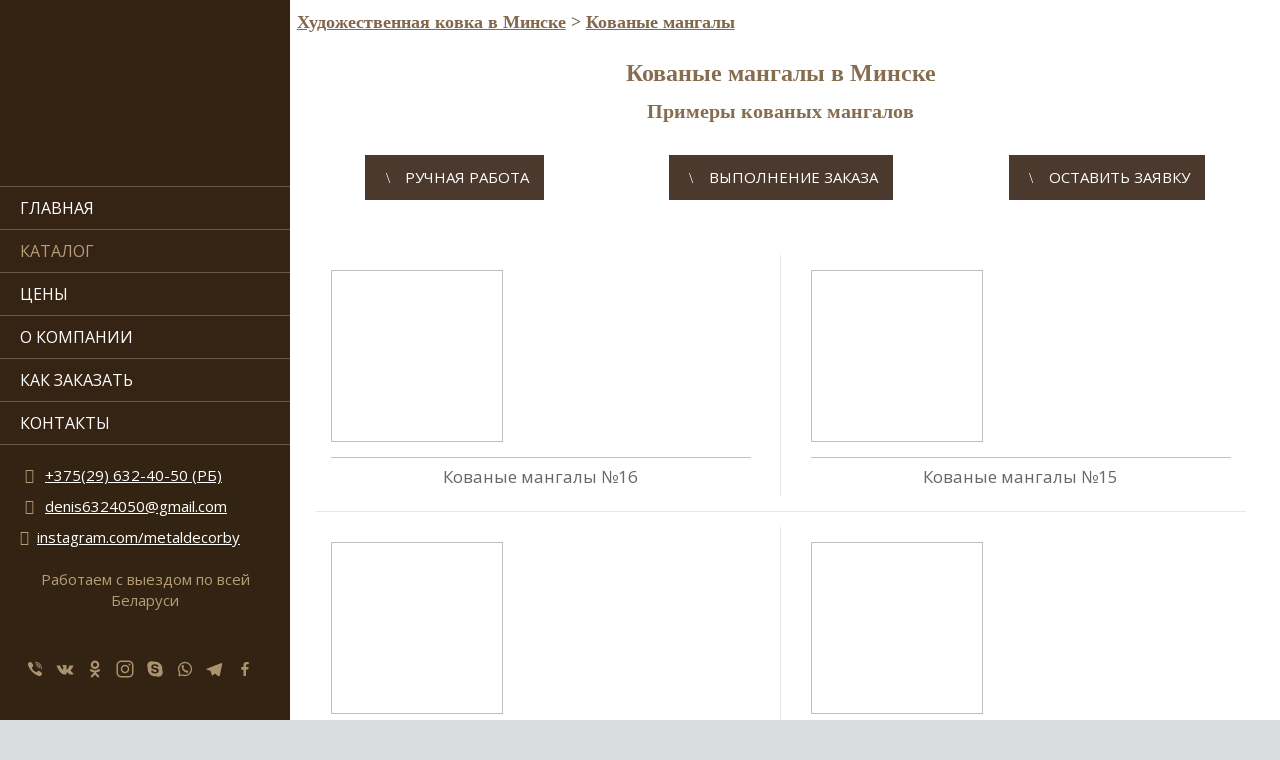

--- FILE ---
content_type: text/html; charset=UTF-8
request_url: https://metalldecor.by/kovanie-mangali/
body_size: 22697
content:
<!doctype html>
<html lang="ru-RU" class="no-js">
<head> 
<meta charset="UTF-8" />  
<meta name="viewport" content="width=device-width, initial-scale=1, maximum-scale=1">
<!-- Google Tag Manager -->
<script>(function(w,d,s,l,i){w[l]=w[l]||[];w[l].push({'gtm.start':
new Date().getTime(),event:'gtm.js'});var f=d.getElementsByTagName(s)[0],
j=d.createElement(s),dl=l!='dataLayer'?'&l='+l:'';j.async=true;j.src=
'https://www.googletagmanager.com/gtm.js?id='+i+dl;f.parentNode.insertBefore(j,f);
})(window,document,'script','dataLayer','GTM-NP8XCJ9');</script>
<!-- End Google Tag Manager -->
 
<title>Кованые мангалы &#8211; Художественная ковка в Минске</title><style id="rocket-critical-css">:root{--wp-admin-theme-color:#007cba;--wp-admin-theme-color-darker-10:#006ba1;--wp-admin-theme-color-darker-20:#005a87}.aligncenter{clear:both}img{border:0}body,figure{margin:0}html{font-family:sans-serif;-ms-text-size-adjust:100%;-webkit-text-size-adjust:100%}figure{display:block}a{background:0 0;color:#428bca}h1{margin:.67em 0}img{vertical-align:middle}input{font:inherit}input::-moz-focus-inner{border:0;padding:0}*,:after,:before{-webkit-box-sizing:border-box;-moz-box-sizing:border-box;box-sizing:border-box}html{font-size:10px}body{font-family:"Helvetica Neue",Helvetica,Arial,sans-serif;font-size:14px;line-height:1.42857}input{font-family:inherit;font-size:inherit;line-height:inherit}h1,h5{font-family:inherit;font-weight:500;line-height:1.1;color:inherit}h1{margin-top:20px;margin-bottom:10px}h5{margin-top:10px;margin-bottom:10px}h1{font-size:36px}h5{font-size:14px}ul{margin-top:0}ul{margin-bottom:10px}ul ul{margin-bottom:0}.row:after,.row:before{display:table;content:" "}.row{margin-left:-15px;margin-right:-15px}.row:after{clear:both}.col-sm-6{position:relative;min-height:1px;padding-left:15px;padding-right:15px}@media (min-width:768px){.col-sm-6{float:left}.col-sm-6{width:50%}}.clearfix:after,.clearfix:before{content:" ";display:table}.clearfix:after{clear:both}.clean_heading,body{-moz-osx-font-smoothing:grayscale;-webkit-font-smoothing:antialiased}@-ms-viewport{width:device-width}#container,#main_content{position:relative}#main_content{padding:0;z-index:2;clear:both}#main_content>.content_row{margin-bottom:0;max-width:980px;z-index:1;border-width:0;border-style:solid;overflow:hidden}#main_content>.content_row:after,#main_content>.content_row:before{content:" ";display:table}#main_content>.content_row:after{clear:both}#main_content>.content_row .row{margin-left:-15px;margin-right:-15px}#main_content>.content_row.fullwidth{max-width:100%;width:100%}#main_content>.content_row:first-child{margin-top:0}.centered-contents #main_content>.content_row{margin-right:auto;margin-left:auto;margin-bottom:0}.row{margin:0}.content_row_wrapper{max-width:980px;display:block;width:100%;padding:25px 10px}.content_row_wrapper:after,.content_row_wrapper:before{content:" ";display:table}.content_row_wrapper:after{clear:both}.content_row_wrapper.fullwidth{max-width:100%;width:100%}.site-logo img,.wpb_single_image .vc_single_image-wrapper{max-width:100%}.centered-contents .content_row_wrapper{margin-left:auto;margin-right:auto}#logo{border-width:0 0 1px;border-style:solid}.col>:last-child{margin-bottom:0}.content_row_wrapper .wpb_content_element{margin-bottom:15px}.content_row .vc_column_container{padding-left:15px;padding-right:15px}.wpb_column>.wpb_wrapper>:last-child{margin-bottom:0}body{color:#666;background-color:#d8dcde}#left_side{float:left;width:30%;min-width:290px;display:block;padding-top:50px;z-index:3;position:absolute}#left_side.fixed_position{position:fixed;height:100%}#left_side .left-side-background-holder{height:100%;position:fixed;width:30%;min-width:290px;top:0;left:0;z-index:-2;overflow:hidden}.with_icons.style-1>div>.icon:before{min-width:18px}#left_side .left-side-background{position:absolute;width:100%;height:100%}#side_content{width:290px;float:right;display:inline-block}#side_content.centered-contents{float:none;display:block;margin:auto}#side_content.centered-contents .site-logo{text-align:center}#mobile-logo{padding:20px;text-align:center;position:relative}#mobile-logo .logo-holder{margin:auto;width:290px}#mobile-logo .logo-holder img{max-height:175px}.mobile-menu-button{font-size:24px;left:0;margin-top:-26px;padding:10px;position:absolute;top:50%;z-index:99999}#right_side{margin-left:30%}#top_bar{height:50px}#navigation ul li,#navigation>li{position:relative}#navigation ul li a,#navigation>li>a{padding:10px 0 10px 20px;border-style:solid;border-width:0 0 1px;text-decoration:none}#navigation{list-style:none;margin:0;padding:0}#navigation ul,#navigation>li>ul{margin:-42px 0 0}#navigation>li>a{display:block;outline:0}#navigation ul{display:none;position:absolute;right:-270px;width:270px;list-style:none;z-index:99999;padding:0}#navigation ul li a{display:block}#navigation ul li:first-child>a{border-width:1px 0}.border_grid:not(.filterable) .col:first-child:after,.border_grid:not(.filterable)>.row:first-child,.border_grid:not(.filterable)>.row>div:first-child:after{border-width:0}.border_grid:not(.filterable)>.row{margin:0;position:relative;display:block;clear:both}.border_grid:not(.filterable)>.row:first-child>div:after{top:0}.border_grid:not(.filterable)>.row:not(:last-child):after{content:"";bottom:0;display:block;height:1px;left:15px;position:relative;width:calc(100% - 30px);clear:both}.border_grid:not(.filterable) .col:after,.border_grid:not(.filterable)>.row>div:after{content:"";position:absolute;left:-1px;top:0;bottom:0;width:1px;z-index:1;border-width:0 0 0 1px;border-style:solid}.border_grid:not(.filterable)>.row>div{padding-top:15px;padding-bottom:15px}.border_grid:not(.filterable)>.row>div:after{top:15px;bottom:15px}.border_grid:not(.filterable) .row:first-child .col{padding-top:0}.border_grid:not(.filterable) .row{margin-left:-20px;margin-right:-20px}ul{padding-left:20px}.go-to-top{padding:5px;background:rgba(0,0,0,.5);color:#fff;text-align:center;position:fixed;bottom:-10px;right:10px;z-index:-1;opacity:0}.product_holder{clear:both}.border_grid .product_item_holder{padding-bottom:50px}.button_{text-decoration:none}.with_icons{margin:0;padding:0;position:relative}.with_icons>div{position:relative;display:inline-block;width:100%;z-index:2}.with_icons>div>.icon{float:left;display:block;text-align:center}.with_icons>div>.icon:before{margin:0;padding:0;text-align:center}.with_icons.style-1>div>.icon{margin-right:5px}.with_icons>div>div{display:block;margin-top:0;margin-left:25px}.with_icons.style-1>div{margin-bottom:10px}.button_{position:relative}.button_,.button_>span{display:inline-block}.button_{border-width:1px;border-style:solid;overflow:hidden;z-index:1;text-align:center}.button_>span:before{margin:0;padding:0;text-align:center}.button_>span{margin-right:10px}.button_.medium{padding:12px 15px;font-size:15px}.button_.medium>span{margin-right:10px}.rt_heading{position:relative;display:block;width:auto}.rt_heading_wrapper{padding-bottom:20px}a{text-decoration:underline}h1,h5{margin-top:0}h1{font-size:44px}h5{font-size:24px}.clean_heading{text-rendering:optimizelegibility}.aligncenter{display:table;margin:auto;text-align:center}#container img{max-width:100%;height:auto}[class*=" icon-"]:before,[class^=icon-]:before{direction:ltr}.widgets_holder .widget{border-style:solid;border-width:1px 0 0;padding-top:20px;padding-bottom:20px}.widgets_holder .widget:first-child{border-width:0}.sidebar-widgets .widget{margin-bottom:0}.widgets_holder.sidebar-widgets .widget{padding:20px}input{color:inherit;margin:0;font-size:14px;font-family:arial}@media screen and (max-width:767px){.border_grid:not(.filterable) .col:after,.border_grid:not(.filterable)>.row,.border_grid:not(.filterable)>.row>div:after{border-width:0}#main_content>.content_row>.content_row_wrapper>div:last-child{margin-bottom:0}.col,.wpb_column{clear:both;display:block;width:100%;margin-bottom:15px}.content_row_wrapper>div:last-child{margin-bottom:0}.content_row:not(.sub_page_header) .content_row_wrapper>div:first-child{margin-bottom:15px}.border_grid:not(.filterable)>.row>div{padding-top:0;padding-bottom:10px}}@media screen and (min-width:768px){.border_grid:not(.filterable) [class*=" col-"]:after{border-width:0 0 0 1px}}@media screen and (min-width:992px){.border_grid:not(.filterable) [class*=" col-"]:after{border-width:0 0 0 1px}}@media screen and (min-width:1199px){.border_grid:not(.filterable) [class*=" col-"]:after{border-width:0 0 0 1px}}@media screen and (max-width:979px){#container{position:static}#logo,body #left_side .left-side-background-holder{display:none}#mobile-logo{display:block}body #top_bar{height:auto}body #left_side{margin-left:-290px;height:100%;backface-visibility:hidden;padding:0}#left_side{width:290px}#right_side{width:100%;margin-left:0}}@media (min-width:980px){#mobile-logo{display:none}}@media screen and (max-width:767px){#mobile-logo .logo-holder img{max-width:220px}}@media screen and (max-width:320px){#mobile-logo .logo-holder img{max-width:180px}}.woocommerce .product .product_info{display:block;text-align:center}.woocommerce .product .product_info h5{display:inline-block}@font-face{font-family:'fontello';src:url(https://metalldecor.by/wp-content/themes/rttheme19/css/fontello/font/fontello.eot?77850422);src:url(https://metalldecor.by/wp-content/themes/rttheme19/css/fontello/font/fontello.eot?77850422#iefix)format('embedded-opentype'),url(https://metalldecor.by/wp-content/themes/rttheme19/css/fontello/font/fontello.woff2?77850422)format('woff2'),url(https://metalldecor.by/wp-content/themes/rttheme19/css/fontello/font/fontello.woff?77850422)format('woff'),url(https://metalldecor.by/wp-content/themes/rttheme19/css/fontello/font/fontello.ttf?77850422)format('truetype'),url(https://metalldecor.by/wp-content/themes/rttheme19/css/fontello/font/fontello.svg?77850422#fontello)format('svg');font-weight:400;font-style:normal;font-display:swap}[class^="icon-"]:before,[class*=" icon-"]:before{font-family:"fontello";font-style:normal;font-weight:400;speak:none;display:inline-block;text-decoration:inherit;width:1em;margin-right:.2em;text-align:center;font-variant:normal;text-transform:none;line-height:1em;margin-left:.2em;-webkit-font-smoothing:antialiased;-moz-osx-font-smoothing:grayscale}.icon-new-eye-1:before{content:'\5c'}.icon-up-open:before{content:'\e75f'}.icon-mobile:before{content:'\e763'}.icon-menu:before{content:'\e86e'}.icon-mail-1:before{content:'\e893'}.mfp-hide{display:none!important}.popup{padding:20px;margin:0 auto;position:relative;max-height:100vmin}:focus{outline:-webkit-focus-ring-color auto 0px!important}ul.heateor_sss_sharing_ul{list-style:none!important;padding-left:0!important}ul.heateor_sss_sharing_ul{margin:1px 0!important}ul.heateor_sss_sharing_ul li.heateorSssSharingRound{background:0 0!important}ul.heateor_sss_sharing_ul li{float:left!important;margin:0!important;padding:0!important;list-style:none!important;border:none!important;clear:none!important}.heateorSssSharing{display:block;margin:2px}ul.heateor_sss_sharing_ul li:before{content:none!important}.heateorSssFacebookBackground{background-color:#3c589a}.heateorSssVkontakteBackground{background-color:#5e84ac}.heateorSssWhatsappBackground{background-color:#55eb4c}.heateorSssSharingSvg{width:100%;height:100%}.heateorSssFacebookSvg{background:url('data:image/svg+xml;charset=utf8,%3Csvg%20xmlns%3D%22http%3A%2F%2Fwww.w3.org%2F2000%2Fsvg%22%20width%3D%22100%25%22%20height%3D%22100%25%22%20viewBox%3D%22-5%20-5%2042%2042%22%3E%3Cpath%20d%3D%22M17.78%2027.5V17.008h3.522l.527-4.09h-4.05v-2.61c0-1.182.33-1.99%202.023-1.99h2.166V4.66c-.375-.05-1.66-.16-3.155-.16-3.123%200-5.26%201.905-5.26%205.405v3.016h-3.53v4.09h3.53V27.5h4.223z%22%20fill%3D%22%23fff%22%3E%3C%2Fpath%3E%3C%2Fsvg%3E') no-repeat center center}.heateorSssInstagramSvg{background:url('data:image/svg+xml;charset=utf8,%3Csvg%20id%3D%22Layer_1%22%20version%3D%221.1%22%20viewBox%3D%22-10%20-10%20148%20148%22%20xml%3Aspace%3D%22preserve%22%20xmlns%3D%22http%3A%2F%2Fwww.w3.org%2F2000%2Fsvg%22%20xmlns%3Axlink%3D%22http%3A%2F%2Fwww.w3.org%2F1999%2Fxlink%22%3E%3Cg%3E%3Cg%3E%3Cpath%20d%3D%22M86%2C112H42c-14.336%2C0-26-11.663-26-26V42c0-14.337%2C11.664-26%2C26-26h44c14.337%2C0%2C26%2C11.663%2C26%2C26v44%20%20%20%20C112%2C100.337%2C100.337%2C112%2C86%2C112z%20M42%2C24c-9.925%2C0-18%2C8.074-18%2C18v44c0%2C9.925%2C8.075%2C18%2C18%2C18h44c9.926%2C0%2C18-8.075%2C18-18V42%20%20%20%20c0-9.926-8.074-18-18-18H42z%22%20fill%3D%22%23fff%22%3E%3C%2Fpath%3E%3C%2Fg%3E%3Cg%3E%3Cpath%20d%3D%22M64%2C88c-13.234%2C0-24-10.767-24-24c0-13.234%2C10.766-24%2C24-24s24%2C10.766%2C24%2C24C88%2C77.233%2C77.234%2C88%2C64%2C88z%20M64%2C48c-8.822%2C0-16%2C7.178-16%2C16s7.178%2C16%2C16%2C16c8.822%2C0%2C16-7.178%2C16-16S72.822%2C48%2C64%2C48z%22%20fill%3D%22%23fff%22%3E%3C%2Fpath%3E%3C%2Fg%3E%3Cg%3E%3Ccircle%20cx%3D%2289.5%22%20cy%3D%2238.5%22%20fill%3D%22%23fff%22%20r%3D%225.5%22%3E%3C%2Fcircle%3E%3C%2Fg%3E%3C%2Fg%3E%3C%2Fsvg%3E') no-repeat center center}.heateorSssOdnoklassnikiSvg{background:url('data:image/svg+xml;charset=utf8,%3Csvg%20xmlns%3D%22http%3A%2F%2Fwww.w3.org%2F2000%2Fsvg%22%20viewBox%3D%22-4%20-4%2040%2040%22%3E%3Cpath%20fill%3D%22%23fff%22%20d%3D%22M16%2016.16c-3.635%200-6.58-2.945-6.58-6.58C9.42%205.945%2012.364%203%2016%203s6.582%202.945%206.582%206.58c0%203.635-2.946%206.58-6.58%206.58zm0-9.817c-1.788%200-3.236%201.448-3.236%203.237%200%201.79%201.448%203.236%203.237%203.236%201.79%200%203.24-1.447%203.24-3.236%200-1.79-1.45-3.237-3.238-3.237zm7.586%2010.62c.648%201.3-.084%201.93-1.735%202.99-1.397.9-3.315%201.238-4.566%201.368l1.048%201.05%203.877%203.877c.59.59.59%201.544%200%202.134l-.178.18c-.59.59-1.544.59-2.134%200l-3.878-3.88-3.878%203.88c-.59.59-1.543.59-2.135%200l-.176-.18c-.59-.59-.59-1.543%200-2.132l3.878-3.878%201.043-1.046c-1.25-.127-3.19-.465-4.6-1.37-1.65-1.062-2.38-1.69-1.733-2.99.37-.747%201.4-1.367%202.768-.29C13.035%2018.13%2016%2018.13%2016%2018.13s2.968%200%204.818-1.456c1.37-1.077%202.4-.457%202.768.29z%22%2F%3E%3C%2Fsvg%3E') no-repeat center center}.heateorSssTelegramSvg{background:url('data:image/svg+xml;charset=utf8,%3Csvg%20xmlns%3D%22http%3A%2F%2Fwww.w3.org%2F2000%2Fsvg%22%20viewBox%3D%22-1%20-3%2036%2036%22%20width%3D%22100%25%22%20height%3D%22100%25%22%3E%3Cpath%20fill%3D%22%23fff%22%20d%3D%22M25.515%206.896L6.027%2014.41c-1.33.534-1.322%201.276-.243%201.606l5%201.56%201.72%205.66c.226.625.115.873.77.873.506%200%20.73-.235%201.012-.51l2.43-2.363%205.056%203.734c.93.514%201.602.25%201.834-.863l3.32-15.638c.338-1.363-.52-1.98-1.41-1.577z%22%2F%3E%3C%2Fsvg%3E') no-repeat center center}.heateorSssVkontakteSvg{background:url('data:image/svg+xml;charset=utf8,%3Csvg%20xmlns%3D%22http%3A%2F%2Fwww.w3.org%2F2000%2Fsvg%22%20width%3D%22100%25%22%20height%3D%22100%25%22%20viewBox%3D%22-1%20-2%2034%2034%22%3E%3Cpath%20fill-rule%3D%22evenodd%22%20clip-rule%3D%22evenodd%22%20fill%3D%22%23fff%22%20d%3D%22M15.764%2022.223h1.315s.394-.044.6-.262c.184-.2.18-.574.18-.574s-.03-1.764.79-2.023c.81-.255%201.844%201.705%202.942%202.46.832.57%201.464.445%201.464.445l2.936-.04s1.538-.097.81-1.304c-.06-.1-.426-.894-2.186-2.526-1.843-1.71-1.594-1.434.624-4.39%201.353-1.804%201.893-2.902%201.724-3.374-.16-.45-1.153-.33-1.153-.33l-3.306.02s-.247-.034-.428.074c-.178.108-.293.356-.293.356s-.522%201.394-1.223%202.58c-1.47%202.5-2.06%202.633-2.3%202.476-.563-.36-.42-1.454-.42-2.23%200-2.423.365-3.435-.72-3.696-.357-.085-.623-.143-1.544-.15-1.182-.014-2.18.003-2.743.28-.378.185-.667.595-.49.62.218.027.713.13.975.49.34.46.33%201.496.33%201.496s.193%202.852-.46%203.206c-.442.245-1.056-.252-2.37-2.52-.67-1.163-1.18-2.446-1.18-2.446s-.1-.24-.273-.37c-.212-.155-.506-.204-.506-.204l-3.145.02s-.473.015-.647.22c-.154.183-.01.56-.01.56s2.46%205.757%205.245%208.657c2.553%202.66%205.454%202.485%205.454%202.485z%22%2F%3E%3C%2Fsvg%3E') no-repeat center center}.heateorSssSharing{float:left;border:none}div.heateor_sss_horizontal_sharing li{width:auto}.heateorSssOdnoklassnikiBackground{background-color:#f2720c}.heateorSssSkypeBackground{background-color:#00aff0}.heateorSssTelegramBackground{background-color:#3da5f1}.heateorSssViberBackground{background-color:#8b628f}i.heateorSssViberBackground a{display:inline!important}.heateor_sss_sharing_container a{padding:0!important;box-shadow:none!important;border:none!important}.heateorSssClear{clear:both}.heateor_sss_horizontal_sharing .heateorSssFacebookSvg{background:url('data:image/svg+xml;charset=utf8,%3Csvg%20xmlns%3D%22http%3A%2F%2Fwww.w3.org%2F2000%2Fsvg%22%20width%3D%22100%25%22%20height%3D%22100%25%22%20viewBox%3D%22-5%20-5%2042%2042%22%3E%3Cpath%20d%3D%22M17.78%2027.5V17.008h3.522l.527-4.09h-4.05v-2.61c0-1.182.33-1.99%202.023-1.99h2.166V4.66c-.375-.05-1.66-.16-3.155-.16-3.123%200-5.26%201.905-5.26%205.405v3.016h-3.53v4.09h3.53V27.5h4.223z%22%20fill%3D%22%23AC9370%22%3E%3C%2Fpath%3E%3C%2Fsvg%3E') no-repeat center center}.heateor_sss_horizontal_sharing .heateorSssVkontakteSvg{background:url('data:image/svg+xml;charset=utf8,%3Csvg%20xmlns%3D%22http%3A%2F%2Fwww.w3.org%2F2000%2Fsvg%22%20width%3D%22100%25%22%20height%3D%22100%25%22%20viewBox%3D%22-1%20-2%2034%2034%22%3E%3Cpath%20fill-rule%3D%22evenodd%22%20clip-rule%3D%22evenodd%22%20fill%3D%22%23AC9370%22%20d%3D%22M15.764%2022.223h1.315s.394-.044.6-.262c.184-.2.18-.574.18-.574s-.03-1.764.79-2.023c.81-.255%201.844%201.705%202.942%202.46.832.57%201.464.445%201.464.445l2.936-.04s1.538-.097.81-1.304c-.06-.1-.426-.894-2.186-2.526-1.843-1.71-1.594-1.434.624-4.39%201.353-1.804%201.893-2.902%201.724-3.374-.16-.45-1.153-.33-1.153-.33l-3.306.02s-.247-.034-.428.074c-.178.108-.293.356-.293.356s-.522%201.394-1.223%202.58c-1.47%202.5-2.06%202.633-2.3%202.476-.563-.36-.42-1.454-.42-2.23%200-2.423.365-3.435-.72-3.696-.357-.085-.623-.143-1.544-.15-1.182-.014-2.18.003-2.743.28-.378.185-.667.595-.49.62.218.027.713.13.975.49.34.46.33%201.496.33%201.496s.193%202.852-.46%203.206c-.442.245-1.056-.252-2.37-2.52-.67-1.163-1.18-2.446-1.18-2.446s-.1-.24-.273-.37c-.212-.155-.506-.204-.506-.204l-3.145.02s-.473.015-.647.22c-.154.183-.01.56-.01.56s2.46%205.757%205.245%208.657c2.553%202.66%205.454%202.485%205.454%202.485z%22%2F%3E%3C%2Fsvg%3E') no-repeat center center}.heateor_sss_horizontal_sharing .heateorSssWhatsappSvg{background:url('data:image/svg+xml;charset=utf8,%3Csvg%20xmlns%3D%22http%3A%2F%2Fwww.w3.org%2F2000%2Fsvg%22%20width%3D%22100%25%22%20height%3D%22100%25%22%20viewBox%3D%22-5%20-5%2040%2040%22%3E%3Cpath%20id%3D%22arc1%22%20stroke%3D%22%23AC9370%22%20stroke-width%3D%222%22%20fill%3D%22none%22%20d%3D%22M%2011.579798566743314%2024.396926207859085%20A%2010%2010%200%201%200%206.808479557110079%2020.73576436351046%22%3E%3C%2Fpath%3E%3Cpath%20d%3D%22M%207%2019%20l%20-1%206%20l%206%20-1%22%20stroke%3D%22%23AC9370%22%20stroke-width%3D%222%22%20fill%3D%22none%22%3E%3C%2Fpath%3E%3Cpath%20d%3D%22M%2010%2010%20q%20-1%208%208%2011%20c%205%20-1%200%20-6%20-1%20-3%20q%20-4%20-3%20-5%20-5%20c%204%20-2%20-1%20-5%20-1%20-4%22%20fill%3D%22%23AC9370%22%3E%3C%2Fpath%3E%3C%2Fsvg%3E') no-repeat center center}.heateor_sss_horizontal_sharing .heateorSssOdnoklassnikiSvg{background:url('data:image/svg+xml;charset=utf8,%3Csvg%20xmlns%3D%22http%3A%2F%2Fwww.w3.org%2F2000%2Fsvg%22%20viewBox%3D%22-4%20-4%2040%2040%22%3E%3Cpath%20fill%3D%22%23AC9370%22%20d%3D%22M16%2016.16c-3.635%200-6.58-2.945-6.58-6.58C9.42%205.945%2012.364%203%2016%203s6.582%202.945%206.582%206.58c0%203.635-2.946%206.58-6.58%206.58zm0-9.817c-1.788%200-3.236%201.448-3.236%203.237%200%201.79%201.448%203.236%203.237%203.236%201.79%200%203.24-1.447%203.24-3.236%200-1.79-1.45-3.237-3.238-3.237zm7.586%2010.62c.648%201.3-.084%201.93-1.735%202.99-1.397.9-3.315%201.238-4.566%201.368l1.048%201.05%203.877%203.877c.59.59.59%201.544%200%202.134l-.178.18c-.59.59-1.544.59-2.134%200l-3.878-3.88-3.878%203.88c-.59.59-1.543.59-2.135%200l-.176-.18c-.59-.59-.59-1.543%200-2.132l3.878-3.878%201.043-1.046c-1.25-.127-3.19-.465-4.6-1.37-1.65-1.062-2.38-1.69-1.733-2.99.37-.747%201.4-1.367%202.768-.29C13.035%2018.13%2016%2018.13%2016%2018.13s2.968%200%204.818-1.456c1.37-1.077%202.4-.457%202.768.29z%22%2F%3E%3C%2Fsvg%3E') no-repeat center center}.heateor_sss_horizontal_sharing .heateorSssSkypeSvg{background:url('data:image/svg+xml;charset=utf8,%3Csvg%20xmlns%3D%22http%3A%2F%2Fwww.w3.org%2F2000%2Fsvg%22%20width%3D%22100%25%22%20height%3D%22100%25%22%20viewBox%3D%22-4%20-4%2040%2040%22%3E%3Cpath%20fill%3D%22%23AC9370%22%20d%3D%22M27.15%2018c-.007.04-.012.084-.02.126l-.04-.24.06.113c.124-.678.19-1.37.19-2.06%200-1.53-.3-3.013-.892-4.41a11.273%2011.273%200%200%200-2.43-3.602%2011.288%2011.288%200%200%200-8.012-3.32c-.72%200-1.443.068-2.146.203h-.005c.04.023.08.04.118.063l-.238-.037c.04-.01.08-.018.12-.026a6.717%206.717%200%200%200-3.146-.787%206.67%206.67%200%200%200-4.748%201.965A6.7%206.7%200%200%200%204%2010.738c0%201.14.293%202.262.844%203.253.007-.04.012-.08.02-.12l.04.238-.06-.114c-.112.643-.17%201.3-.17%201.954a11.285%2011.285%200%200%200%203.32%208.012c1.04%201.04%202.25%201.86%203.602%202.43%201.397.592%202.882.89%204.412.89.666%200%201.334-.06%201.985-.175-.038-.02-.077-.04-.116-.063l.242.04c-.046.01-.088.015-.13.02a6.68%206.68%200%200%200%203.3.87%206.661%206.661%200%200%200%204.743-1.963A6.666%206.666%200%200%200%2028%2021.26c0-1.145-.295-2.27-.85-3.264zm-11.098%204.885c-4.027%200-5.828-1.98-5.828-3.463%200-.76.562-1.294%201.336-1.294%201.723%200%201.277%202.474%204.49%202.474%201.647%200%202.556-.893%202.556-1.808%200-.55-.27-1.16-1.355-1.426l-3.58-.895c-2.88-.723-3.405-2.282-3.405-3.748%200-3.043%202.865-4.186%205.556-4.186%202.478%200%205.4%201.37%205.4%203.192%200%20.783-.677%201.237-1.45%201.237-1.472%200-1.2-2.035-4.163-2.035-1.47%200-2.285.666-2.285%201.618%200%20.95%201.16%201.254%202.17%201.484l2.65.587c2.905.647%203.64%202.342%203.64%203.94%200%202.47-1.895%204.318-5.726%204.318z%22%2F%3E%3C%2Fsvg%3E') no-repeat center center}.heateor_sss_horizontal_sharing .heateorSssTelegramSvg{background:url('data:image/svg+xml;charset=utf8,%3Csvg%20xmlns%3D%22http%3A%2F%2Fwww.w3.org%2F2000%2Fsvg%22%20viewBox%3D%22-1%20-3%2036%2036%22%20width%3D%22100%25%22%20height%3D%22100%25%22%3E%3Cpath%20fill%3D%22%23AC9370%22%20d%3D%22M25.515%206.896L6.027%2014.41c-1.33.534-1.322%201.276-.243%201.606l5%201.56%201.72%205.66c.226.625.115.873.77.873.506%200%20.73-.235%201.012-.51l2.43-2.363%205.056%203.734c.93.514%201.602.25%201.834-.863l3.32-15.638c.338-1.363-.52-1.98-1.41-1.577z%22%2F%3E%3C%2Fsvg%3E') no-repeat center center}.heateor_sss_horizontal_sharing .heateorSssViberSvg{background:url('data:image/svg+xml;charset=utf8,%3Csvg%20xmlns%3D%22http%3A%2F%2Fwww.w3.org%2F2000%2Fsvg%22%20viewBox%3D%22-4%20-4%2040%2040%22%3E%3Cpath%20d%3D%22M22.57%2027.22a7.39%207.39%200%200%201-1.14-.32%2029%2029%200%200%201-16-16.12c-1-2.55%200-4.7%202.66-5.58a2%202%200%200%201%201.39%200c1.12.41%203.94%204.3%204%205.46a2%202%200%200%201-1.16%201.78%202%202%200%200%200-.66%202.84A10.3%2010.3%200%200%200%2017%2020.55%201.67%201.67%200%200%200%2019.35%2020c1.07-1.62%202.38-1.54%203.82-.54.72.51%201.45%201%202.14%201.55.93.75%202.1%201.37%201.55%202.94A5.21%205.21%200%200%201%2022.57%2027.22Z%22%20fill%3D%22%23AC9370%22%20fill-rule%3D%22evenodd%22%2F%3E%3Cpath%20d%3D%22M17.06%204.79A10.42%2010.42%200%200%201%2026.79%2015c0%20.51.18%201.27-.58%201.25s-.54-.78-.6-1.29c-.7-5.52-3.23-8.13-8.71-9-.45-.07-1.15%200-1.11-.57C15.84%204.52%2016.66%204.85%2017.06%204.79Z%22%20fill%3D%22%23AC9370%22%20fill-rule%3D%22evenodd%22%2F%3E%3Cpath%20d%3D%22M24.09%2014.06c-.05.38.17%201-.45%201.13-.83.13-.67-.64-.75-1.13-.56-3.36-1.74-4.59-5.12-5.35-.5-.11-1.27%200-1.15-.8s.82-.48%201.35-.42A6.9%206.9%200%200%201%2024.09%2014.06Z%22%20fill%3D%22%23AC9370%22%20fill-rule%3D%22evenodd%22%2F%3E%3Cpath%20d%3D%22M21.52%2013.45c0%20.43%200%20.87-.53.93s-.6-.26-.64-.64a2.47%202.47%200%200%200-2.26-2.43c-.42-.07-.82-.2-.63-.76.13-.38.47-.41.83-.42A3.66%203.66%200%200%201%2021.52%2013.45Z%22%20fill%3D%22%23AC9370%22%20fill-rule%3D%22evenodd%22%2F%3E%3C%2Fsvg%3E') no-repeat center center}.heateor_sss_horizontal_sharing .heateorSssInstagramSvg{background:url('data:image/svg+xml;charset=utf8,%3Csvg%20id%3D%22Layer_1%22%20version%3D%221.1%22%20viewBox%3D%22-10%20-10%20148%20148%22%20xml%3Aspace%3D%22preserve%22%20xmlns%3D%22http%3A%2F%2Fwww.w3.org%2F2000%2Fsvg%22%20xmlns%3Axlink%3D%22http%3A%2F%2Fwww.w3.org%2F1999%2Fxlink%22%3E%3Cg%3E%3Cg%3E%3Cpath%20d%3D%22M86%2C112H42c-14.336%2C0-26-11.663-26-26V42c0-14.337%2C11.664-26%2C26-26h44c14.337%2C0%2C26%2C11.663%2C26%2C26v44%20%20%20%20C112%2C100.337%2C100.337%2C112%2C86%2C112z%20M42%2C24c-9.925%2C0-18%2C8.074-18%2C18v44c0%2C9.925%2C8.075%2C18%2C18%2C18h44c9.926%2C0%2C18-8.075%2C18-18V42%20%20%20%20c0-9.926-8.074-18-18-18H42z%22%20fill%3D%22%23AC9370%22%3E%3C%2Fpath%3E%3C%2Fg%3E%3Cg%3E%3Cpath%20d%3D%22M64%2C88c-13.234%2C0-24-10.767-24-24c0-13.234%2C10.766-24%2C24-24s24%2C10.766%2C24%2C24C88%2C77.233%2C77.234%2C88%2C64%2C88z%20M64%2C48c-8.822%2C0-16%2C7.178-16%2C16s7.178%2C16%2C16%2C16c8.822%2C0%2C16-7.178%2C16-16S72.822%2C48%2C64%2C48z%22%20fill%3D%22%23AC9370%22%3E%3C%2Fpath%3E%3C%2Fg%3E%3Cg%3E%3Ccircle%20cx%3D%2289.5%22%20cy%3D%2238.5%22%20fill%3D%22%23AC9370%22%20r%3D%225.5%22%3E%3C%2Fcircle%3E%3C%2Fg%3E%3C%2Fg%3E%3C%2Fsvg%3E') no-repeat center center}.vc_row:after,.vc_row:before{content:" ";display:table}.vc_row:after{clear:both}.vc_column_container{width:100%}.vc_row{margin-left:-15px;margin-right:-15px}.vc_col-sm-12,.vc_col-sm-4{position:relative;min-height:1px;padding-left:15px;padding-right:15px;-webkit-box-sizing:border-box;-moz-box-sizing:border-box;box-sizing:border-box}@media (min-width:768px){.vc_col-sm-12,.vc_col-sm-4{float:left}.vc_col-sm-12{width:100%}.vc_col-sm-4{width:33.33333333%}}.wpb_content_element{margin-bottom:35px}.vc_column_container{padding-left:0;padding-right:0}.wpb_single_image img{height:auto;max-width:100%;vertical-align:top}.wpb_single_image .vc_single_image-wrapper{display:inline-block;vertical-align:top;max-width:100%}.wpb_single_image.vc_align_center{text-align:center}.wpb_single_image .vc_figure{display:inline-block;vertical-align:top;margin:0;max-width:100%}@font-face{font-family:Cassandra;src:local('Cassandra'),url(/wp-content/themes/rttheme19/fonts/4250.woff2);font-display:swap}#navigation>li li>a,#navigation>li>a,a.block_head{text-transform:uppercase}.clearfix:after{content:"";display:table;clear:both}#breadcrumbs-wrapper,#main_content{background-color:#fff}#breadcrumbs-wrapper{padding:10px 0 0 15px;text-align:left}#breadcrumbs-wrapper .breadcrumbs{font-family:Cassandra!important;font-weight:600;font-size:18px}#breadcrumbs-wrapper .breadcrumbs span,#breadcrumbs-wrapper .breadcrumbs span a,.breadcrumbs{color:#81684b}.default-style .rt_heading,.default-style h1,.default-style h5{color:#866d50!important}a.block_head{width:100%;background-color:#4b392e!important;color:#fff!important;border:0}ul{list-style-type:square}ul ul{list-style-type:none}div#breadcrumbs-wrapper{background-color:#fff}.woocommerce.product_holder.product-showcase .product.type-product{padding:15px 15px 0px}.default-style div.woocommerce,.default-style div.woocommerce *{border-color:rgba(51,35,18,.2)}div#custom_html-3{padding-top:0;border-top:0;margin-top:0}div#contact_info-2{padding-bottom:0}.h-title{font-family:Cassandra!important;font-weight:600!important}#navigation>li>a{font-weight:400!important}#left_side{position:fixed;height:100%}img.attachment-shop_thumbnail.size-shop_thumbnail{margin:0 auto;border:1px solid #bfbfbf;width:172px}@media screen and (max-width:1200px){img.attachment-shop_thumbnail.size-shop_thumbnail{width:174px;border:2px solid #FFFFFF}}.woocommerce .product .product_info h5{color:#666!important;border-top:1px solid #bfbfbf;width:100%;padding-top:10px}.woocommerce .product .product_info{margin-top:15px}.site-logo{border-color:rgba(255,255,255,0.24)}@media screen and (max-width:979px){#mobile-logo{background-color:#332312}}.site-logo{padding:40px 20px 40px 20px}@media screen and (max-width:979px){.mobile-menu-button{color:#fff}}#left_side{padding-top:30px}#top_bar{height:0px}@media screen and (min-width:980px){#right_side{margin-left:22%}#left_side,#left_side .left-side-background-holder{width:22%}}h1:not(.clean_heading){font-family:"Open Sans";font-weight:normal;font-style:normal}body{font-family:"Open Sans";font-weight:normal;font-style:normal}#navigation>li>a{font-family:"Open Sans";font-weight:600;font-style:normal}#navigation ul li a{font-family:"Open Sans";font-weight:normal;font-style:normal}#navigation>li>a{font-size:16px}#navigation>li li>a{font-size:16px}body{font-size:15px}.product_info h5{font-family:"Open Sans";font-weight:normal;font-style:normal;font-size:17px}#navigation>li>a{padding-top:10px;padding-bottom:10px}#navigation>li>a{background-color:#352314}#navigation>li>a{color:#ffffff}#navigation>li>a,#navigation li.menu-item-has-children>a:after{border-color:#695A50}#navigation>li.current-menu-ancestor>a{background-color:#352314}#navigation>li.current-menu-ancestor>a{color:#B79E78}body:not(.mobile-menu) #navigation>li li a{padding-top:10px;padding-bottom:10px}body:not(.mobile-menu) #navigation>li li a{padding-left:20px;padding-right:20px}body:not(.mobile-menu) #navigation>li li{background-color:#2d1e12}body:not(.mobile-menu) #navigation>li li>a{color:#fff}body:not(.mobile-menu) #navigation>li li>a,body:not(.mobile-menu) #navigation>li ul{border-color:#685A4F}body:not(.mobile-menu) #navigation>li li.current-menu-item>a{background-color:#2d1e12}body:not(.mobile-menu) #navigation>li li.current-menu-item>a{color:#B79E78}body:not(.mobile-menu) #navigation>li li.current-menu-item:after{border-left-color:#B79E78;border-right-color:#B79E78}.default-style a{color:#B59D75}.default-style:not(.has-custom-bg){background-color:#fff}.default-style{color:#666}.default-style,.default-style *,.default-style *:before,.default-style *:after,.default-style:before,.default-style:after{border-color:#E8E8E8}.default-style .border_grid>.row:after{background-color:#E8E8E8}.default-style .rt_heading,.default-style h1,.default-style h5{color:#444}.sidebar-widgets a{color:#ffffff}.sidebar-widgets:not(.has-custom-bg){background-color:rgba(255,255,255,0)}.sidebar-widgets{color:#B59D75}.sidebar-widgets,.sidebar-widgets *,.sidebar-widgets *:before,.sidebar-widgets *:after,.sidebar-widgets:before,.sidebar-widgets:after{border-color:rgba(255,255,255,0.25)}#container{background-color:#ffffff}#container{background-image:none}.left-side-background{background-color:#332312}.left-side-background{background-image:none}@media screen and (max-width:979px){#left_side{background-color:#332312}#left_side{background-image:none}}@font-face{font-family:'fontpath';src:url(https://metalldecor.by/wp-content/uploads/smile_fonts/fontpath/fontpath.eot?zi8plj);src:url(https://metalldecor.by/wp-content/uploads/smile_fonts/fontpath/fontpath.eot?zi8plj#iefix) format('embedded-opentype'),url(https://metalldecor.by/wp-content/uploads/smile_fonts/fontpath/fontpath.ttf?zi8plj) format('truetype'),url(https://metalldecor.by/wp-content/uploads/smile_fonts/fontpath/fontpath.woff?zi8plj) format('woff'),url(https://metalldecor.by/wp-content/uploads/smile_fonts/fontpath/fontpath.svg?zi8plj#fontpath) format('svg');font-weight:normal;font-style:normal;font-display:block}[class^="fontpath-"]{font-family:'fontpath'!important;speak:none;font-style:normal;font-weight:normal;font-variant:normal;text-transform:none;line-height:1;-webkit-font-smoothing:antialiased;-moz-osx-font-smoothing:grayscale}.fontpath-instagram1:before{content:"\e904"}</style><link rel="preload" href="https://metalldecor.by/wp-content/cache/min/1/ed628b8690de8a4c7f6b089fa770fb87.css" data-rocket-async="style" as="style" onload="this.onload=null;this.rel='stylesheet'" media="all" data-minify="1" />
<style type="text/css">			.heateorSssInstagramBackground{background:radial-gradient(circle at 30% 107%,#fdf497 0,#fdf497 5%,#fd5949 45%,#d6249f 60%,#285aeb 90%)}
						div.heateor_sss_horizontal_sharing i.heateorSssInstagramBackground{background:#332312!important;}div.heateor_sss_standard_follow_icons_container i.heateorSssInstagramBackground{background:#332312;}
										.heateor_sss_horizontal_sharing .heateorSssSharing,.heateor_sss_standard_follow_icons_container .heateorSssSharing{
							background-color: #332312;
							color: #AC9370;
						border-width: 0px;
			border-style: solid;
			border-color: transparent;
		}
				.heateor_sss_horizontal_sharing .heateorSssSharing:hover,.heateor_sss_standard_follow_icons_container .heateorSssSharing:hover{
							color: #ffffff;
						border-color: transparent;
		}
		.heateor_sss_vertical_sharing .heateorSssSharing,.heateor_sss_floating_follow_icons_container .heateorSssSharing{
							color: #fff;
						border-width: 0px;
			border-style: solid;
			border-color: transparent;
		}
				.heateor_sss_vertical_sharing .heateorSssSharing:hover,.heateor_sss_floating_follow_icons_container .heateorSssSharing:hover{
						border-color: transparent;
		}
		
		@media screen and (max-width:783px) {.heateor_sss_vertical_sharing{display:none!important}}@media screen and (max-width:783px) {.heateor_sss_floating_follow_icons_container{display:none!important}}</style>
<link rel='dns-prefetch' href='//fonts.googleapis.com' />
<link href='https://fonts.gstatic.com' crossorigin rel='preconnect' />
<link rel="alternate" type="application/rss+xml" title="Художественная ковка в Минске &raquo; Лента" href="https://metalldecor.by/feed/" />
<link rel="alternate" type="application/rss+xml" title="Художественная ковка в Минске &raquo; Лента комментариев" href="https://metalldecor.by/comments/feed/" />
<style type="text/css">
img.wp-smiley,
img.emoji {
	display: inline !important;
	border: none !important;
	box-shadow: none !important;
	height: 1em !important;
	width: 1em !important;
	margin: 0 .07em !important;
	vertical-align: -0.1em !important;
	background: none !important;
	padding: 0 !important;
}
</style>
	<style id='woocommerce-inline-inline-css' type='text/css'>
.woocommerce form .form-row .required { visibility: hidden; }
</style>
<!--[if IE 9]>
<link rel='preload' as='style' onload="this.onload=null;this.rel='stylesheet'" 
id='theme-ie9' href='https://metalldecor.by/wp-content/themes/rttheme19/css/ie9.min.css?ver=5.6.9' type='text/css' media='all' /><![endif]-->
<link rel='preload' as='style' onload="this.onload=null;this.rel='stylesheet'" 
id='rt-google-fonts' href='//fonts.googleapis.com/css?family=Open+Sans%3Aregular%2C600&#038;subset=cyrillic&#038;ver=1.0.0&#038;display=swap' type='text/css' media='all' /><script type='text/javascript' src='https://metalldecor.by/wp-includes/js/jquery/jquery.min.js?ver=3.5.1' id='jquery-core-js'></script>

<link rel="https://api.w.org/" href="https://metalldecor.by/wp-json/" /><link rel="alternate" type="application/json" href="https://metalldecor.by/wp-json/wp/v2/pages/34" /><link rel="EditURI" type="application/rsd+xml" title="RSD" href="https://metalldecor.by/xmlrpc.php?rsd" />
<link rel="wlwmanifest" type="application/wlwmanifest+xml" href="https://metalldecor.by/wp-includes/wlwmanifest.xml" /> 
<meta name="generator" content="WordPress 5.6.9" />
<meta name="generator" content="WooCommerce 4.8.0" />
<link rel="canonical" href="https://metalldecor.by/kovanie-mangali/" />
<link rel='shortlink' href='https://metalldecor.by/?p=34' />

<link rel="preload" as="font" href="https://metalldecor.by/wp-content/themes/rttheme19/fonts/4250.woff2" crossorigin>
<!--[if lt IE 9]><script src="https://metalldecor.by/wp-content/themes/rttheme19/js/html5shiv.min.js"></script><![endif]-->
<!--[if gte IE 9]> <style type="text/css"> .gradient { filter: none; } </style> <![endif]-->

<!--Theme Version: Plugin Version:222.8.4-->
	<noscript><style>.woocommerce-product-gallery{ opacity: 1 !important; }</style></noscript>
	<meta name="generator" content="Powered by WPBakery Page Builder - drag and drop page builder for WordPress."/>
<link rel="icon" href="https://metalldecor.by/wp-content/uploads/2018/03/cropped-2-340x340.jpg" sizes="32x32" />
<link rel="icon" href="https://metalldecor.by/wp-content/uploads/2018/03/cropped-2-340x340.jpg" sizes="192x192" />
<link rel="apple-touch-icon" href="https://metalldecor.by/wp-content/uploads/2018/03/cropped-2-340x340.jpg" />
<meta name="msapplication-TileImage" content="https://metalldecor.by/wp-content/uploads/2018/03/cropped-2-340x340.jpg" />
<style type="text/css" data-type="vc_shortcodes-custom-css">.vc_custom_1479471011550{margin-bottom: 0px !important;padding-bottom: 0px !important;}.vc_custom_1479471011550{margin-bottom: 0px !important;padding-bottom: 0px !important;}.vc_custom_1479470924646{margin-bottom: 0px !important;padding-bottom: 0px !important;}.vc_custom_1610036259175{margin-bottom: 0px !important;padding-bottom: 0px !important;}.vc_custom_1610036264614{margin-bottom: 0px !important;padding-bottom: 0px !important;}.vc_custom_1610036269182{margin-bottom: 0px !important;padding-bottom: 0px !important;}.vc_custom_1610036273752{margin-bottom: 0px !important;padding-bottom: 0px !important;}.vc_custom_1610036277877{margin-bottom: 0px !important;padding-bottom: 0px !important;}.vc_custom_1479471032263{margin-bottom: 0px !important;padding-bottom: 0px !important;}.vc_custom_1479471048038{margin-bottom: 0px !important;padding-bottom: 0px !important;}.vc_custom_1479471084639{margin-bottom: 0px !important;padding-bottom: 0px !important;}</style><noscript><style> .wpb_animate_when_almost_visible { opacity: 1; }</style></noscript><noscript><style id="rocket-lazyload-nojs-css">.rll-youtube-player, [data-lazy-src]{display:none !important;}</style></noscript><script>
/*! loadCSS rel=preload polyfill. [c]2017 Filament Group, Inc. MIT License */
(function(w){"use strict";if(!w.loadCSS){w.loadCSS=function(){}}
var rp=loadCSS.relpreload={};rp.support=(function(){var ret;try{ret=w.document.createElement("link").relList.supports("preload")}catch(e){ret=!1}
return function(){return ret}})();rp.bindMediaToggle=function(link){var finalMedia=link.media||"all";function enableStylesheet(){link.media=finalMedia}
if(link.addEventListener){link.addEventListener("load",enableStylesheet)}else if(link.attachEvent){link.attachEvent("onload",enableStylesheet)}
setTimeout(function(){link.rel="stylesheet";link.media="only x"});setTimeout(enableStylesheet,3000)};rp.poly=function(){if(rp.support()){return}
var links=w.document.getElementsByTagName("link");for(var i=0;i<links.length;i++){var link=links[i];if(link.rel==="preload"&&link.getAttribute("as")==="style"&&!link.getAttribute("data-loadcss")){link.setAttribute("data-loadcss",!0);rp.bindMediaToggle(link)}}};if(!rp.support()){rp.poly();var run=w.setInterval(rp.poly,500);if(w.addEventListener){w.addEventListener("load",function(){rp.poly();w.clearInterval(run)})}else if(w.attachEvent){w.attachEvent("onload",function(){rp.poly();w.clearInterval(run)})}}
if(typeof exports!=="undefined"){exports.loadCSS=loadCSS}
else{w.loadCSS=loadCSS}}(typeof global!=="undefined"?global:this))
</script></head>
<body data-rsssl=1 class="page-template page-template-template-blank-category page-template-template-blank-category-php page page-id-34 theme-rttheme19 woocommerce-no-js  centered-contents layout1 wpb-js-composer js-comp-ver-6.5.0 vc_responsive">
<!-- Google Tag Manager (noscript) -->
<noscript><iframe src="https://www.googletagmanager.com/ns.html?id=GTM-NP8XCJ9"
height="0" width="0" style="display:none;visibility:hidden"></iframe></noscript>
<!-- End Google Tag Manager (noscript) -->
<div class="go-to-top icon-up-open"></div>
<!-- background wrapper -->
<div id="container">   
 
	
	<!-- left side -->
			

	<div id="left_side" class="fixed_position scroll classic active" data-parallax-effect="1">
		<!-- left side background --><div class="left-side-background-holder"><div class="left-side-background"></div></div>


				
		<!-- side contents -->
		<div id="side_content" class="centered-contents" data-position-y="0">

			
			<!-- logo -->
			<div id="logo" class="site-logo">
				 <a href="https://metalldecor.by" title="Художественная ковка в Минске"><img src="data:image/svg+xml,%3Csvg%20xmlns='http://www.w3.org/2000/svg'%20viewBox='0%200%20400%20122'%3E%3C/svg%3E" alt="Художественная ковка в Минске" width="400" height="122" class="main_logo" data-lazy-srcset="https://metalldecor.by/wp-content/uploads/2020/06/logo_decor-min.png 1.3x" data-lazy-src="https://metalldecor.by/wp-content/webp-express/webp-images/doc-root/wp-content/uploads/2020/06/logo_decor-min.png.webp" /><noscript><img src="https://metalldecor.by/wp-content/webp-express/webp-images/doc-root/wp-content/uploads/2020/06/logo_decor-min.png.webp" alt="Художественная ковка в Минске" width="400" height="122" class="main_logo" srcset="https://metalldecor.by/wp-content/uploads/2020/06/logo_decor-min.png 1.3x" /></noscript></a> 			</div><!-- / end #logo -->

			
			<!-- navigation holder -->
			<div class="navigation_holder side-element">

				<!-- navigation holder -->
				    

				<ul id="navigation" class="menu"><li id='menu-item-70' data-depth='0' class="menu-item menu-item-type-post_type menu-item-object-page menu-item-home"><a  href="https://metalldecor.by/">Главная</a> </li>
<li id='menu-item-77' data-col-size='3' data-depth='0' class="menu-item menu-item-type-custom menu-item-object-custom current-menu-ancestor current-menu-parent menu-item-has-children"><a >Каталог</a> 
<ul class="sub-menu">
<li id='menu-item-3838' data-depth='1' class="menu-item menu-item-type-post_type menu-item-object-page"><a  href="https://metalldecor.by/kovanye-ograzhdenija-balkonov/">Кованые ограждения балконов, крылец, террас</a> </li>
<li id='menu-item-67' data-depth='1' class="menu-item menu-item-type-post_type menu-item-object-page"><a  href="https://metalldecor.by/kovanie-vorota-kalitki/">Ворота и калитки</a> </li>
<li id='menu-item-59' data-depth='1' class="menu-item menu-item-type-post_type menu-item-object-page"><a  href="https://metalldecor.by/kovanie-dimniki/">Дымники</a> </li>
<li id='menu-item-66' data-depth='1' class="menu-item menu-item-type-post_type menu-item-object-page"><a  href="https://metalldecor.by/kovanie-zabori/">Заборы</a> </li>
<li id='menu-item-60' data-depth='1' class="menu-item menu-item-type-post_type menu-item-object-page"><a  href="https://metalldecor.by/kovanie-kaminnie-prinadlezhnosti/">Каминные принадлежности</a> </li>
<li id='menu-item-61' data-depth='1' class="menu-item menu-item-type-post_type menu-item-object-page"><a  href="https://metalldecor.by/kovanie-kozirki/">Козырьки</a> </li>
<li id='menu-item-65' data-depth='1' class="menu-item menu-item-type-post_type menu-item-object-page current-menu-item page_item page-item-34 current_page_item"><a  href="https://metalldecor.by/kovanie-mangali/">Мангалы</a> </li>
<li id='menu-item-69' data-depth='1' class="menu-item menu-item-type-post_type menu-item-object-page"><a  href="https://metalldecor.by/kovanie-lestnici/">Кованые ограждения лестниц</a> </li>
<li id='menu-item-62' data-depth='1' class="menu-item menu-item-type-post_type menu-item-object-page"><a  href="https://metalldecor.by/kovanie-reshetki/">Решетки на окна</a> </li>
<li id='menu-item-64' data-depth='1' class="menu-item menu-item-type-post_type menu-item-object-page"><a  href="https://metalldecor.by/kovanaya-sadovaya-mebel/">Садовая мебель</a> </li>
<li id='menu-item-5259' data-depth='1' class="menu-item menu-item-type-post_type menu-item-object-page"><a  href="https://metalldecor.by/kovanaya-mebel/">Кованая мебель</a> </li>
</ul>
</li>
<li id='menu-item-1574' data-depth='0' class="menu-item menu-item-type-post_type menu-item-object-page"><a  href="https://metalldecor.by/price/">Цены</a> </li>
<li id='menu-item-246' data-depth='0' class="menu-item menu-item-type-custom menu-item-object-custom menu-item-home"><a  href="//metalldecor.by/#about-us">О компании</a> </li>
<li id='menu-item-56' data-depth='0' class="menu-item menu-item-type-post_type menu-item-object-page"><a  href="https://metalldecor.by/contacts/">Как заказать</a> </li>
<li id='menu-item-1558' data-depth='0' class="menu-item menu-item-type-post_type menu-item-object-page"><a  href="https://metalldecor.by/our-contacts/">Контакты</a> </li>
</ul>					
			</div><!-- / end .navigation_holder -->
	
			
            <!-- widgets holder -->
            <div class="widgets_holder side-element sidebar-widgets">
    			<div id="contact_info-2" class="widget widget_contact_info"><div class="with_icons style-1"><div><span class="icon icon-mobile"></span><div><a href="tel:+375296324050">+375(29) 632-40-50 (РБ)</a></div></div><div><span class="icon icon-mail-1"></span><div><a href="mailto:denis6324050@gmail.com">denis6324050@gmail.com</a></div></div></div></div><div id="custom_html-3" class="widget_text widget widget_custom_html"><div class="textwidget custom-html-widget"><i class="fontpath-instagram1"></i>&nbsp;&nbsp;<a href="//www.instagram.com/metaldecorby/" target="_blank" rel="noopener">instagram.com/metaldecorby</a>
<br>
<br>
<div style="text-align:center;">Работаем с выездом  по всей Беларуси</div>
<br>
<br>
<div class="heateor_sss_sharing_container heateor_sss_horizontal_sharing" ss-offset="0" heateor-sss-data-href='https://metalldecor.by/kovanie-mangali/'><ul class="heateor_sss_sharing_ul"><li class="heateorSssSharingRound"><i style="width:26px;height:26px;border-radius:999px;" alt="Viber" Title="Viber" class="heateorSssSharing heateorSssViberBackground"><a href="viber://forward?text=%D0%9A%D0%BE%D0%B2%D0%B0%D0%BD%D1%8B%D0%B5%20%D0%BC%D0%B0%D0%BD%D0%B3%D0%B0%D0%BB%D1%8B https%3A%2F%2Fmetalldecor.by%2Fkovanie-mangali%2F" rel="nofollow"><ss style="display:block" class="heateorSssSharingSvg heateorSssViberSvg"></ss></a></i></li><li class="heateorSssSharingRound"><i style="width:26px;height:26px;border-radius:999px;" alt="Vkontakte" Title="Vkontakte" class="heateorSssSharing heateorSssVkontakteBackground" onclick='heateorSssPopup("http://vkontakte.ru/share.php?&url=https%3A%2F%2Fmetalldecor.by%2Fkovanie-mangali%2F")'><ss style="display:block;border-radius:999px;" class="heateorSssSharingSvg heateorSssVkontakteSvg"></ss></i></li><li class="heateorSssSharingRound"><i style="width:26px;height:26px;border-radius:999px;" alt="Odnoklassniki" Title="Odnoklassniki" class="heateorSssSharing heateorSssOdnoklassnikiBackground" onclick='heateorSssPopup("https://connect.ok.ru/dk?cmd=WidgetSharePreview&st.cmd=WidgetSharePreview&st.shareUrl=https%3A%2F%2Fmetalldecor.by%2Fkovanie-mangali%2F&st.client_id=-1")'><ss style="display:block;border-radius:999px;" class="heateorSssSharingSvg heateorSssOdnoklassnikiSvg"></ss></i></li><li class="heateorSssSharingRound"><i style="width:26px;height:26px;border-radius:999px;" alt="Instagram" Title="Instagram" class="heateorSssSharing heateorSssInstagramBackground"><a href="https://www.instagram.com/metaldecorby" rel="nofollow noopener" target="_blank"><ss style="display:block;border-radius:999px;" class="heateorSssSharingSvg heateorSssInstagramSvg"></ss></a></i></li><li class="heateorSssSharingRound"><i style="width:26px;height:26px;border-radius:999px;" alt="Skype" Title="Skype" class="heateorSssSharing heateorSssSkypeBackground" onclick='heateorSssPopup("https://web.skype.com/share?url=https%3A%2F%2Fmetalldecor.by%2Fkovanie-mangali%2F")'><ss style="display:block;border-radius:999px;" class="heateorSssSharingSvg heateorSssSkypeSvg"></ss></i></li><li class="heateorSssSharingRound"><i style="width:26px;height:26px;border-radius:999px;" alt="Whatsapp" Title="Whatsapp" class="heateorSssSharing heateorSssWhatsappBackground" onclick='heateorSssPopup("https://web.whatsapp.com/send?text=%D0%9A%D0%BE%D0%B2%D0%B0%D0%BD%D1%8B%D0%B5%20%D0%BC%D0%B0%D0%BD%D0%B3%D0%B0%D0%BB%D1%8B https%3A%2F%2Fmetalldecor.by%2Fkovanie-mangali%2F")'><ss style="display:block" class="heateorSssSharingSvg heateorSssWhatsappSvg"></ss></i></li><li class="heateorSssSharingRound"><i style="width:26px;height:26px;border-radius:999px;" alt="Telegram" Title="Telegram" class="heateorSssSharing heateorSssTelegramBackground" onclick='heateorSssPopup("https://telegram.me/share/url?url=https%3A%2F%2Fmetalldecor.by%2Fkovanie-mangali%2F&text=%D0%9A%D0%BE%D0%B2%D0%B0%D0%BD%D1%8B%D0%B5%20%D0%BC%D0%B0%D0%BD%D0%B3%D0%B0%D0%BB%D1%8B")'><ss style="display:block;border-radius:999px;" class="heateorSssSharingSvg heateorSssTelegramSvg"></ss></i></li><li class="heateorSssSharingRound"><i style="width:26px;height:26px;border-radius:999px;" alt="Facebook" Title="Facebook" class="heateorSssSharing heateorSssFacebookBackground" onclick='heateorSssPopup("https://www.facebook.com/sharer/sharer.php?u=https%3A%2F%2Fmetalldecor.by%2Fkovanie-mangali%2F")'><ss style="display:block;border-radius:999px;" class="heateorSssSharingSvg heateorSssFacebookSvg"></ss></i></li></ul><div class="heateorSssClear"></div></div></div></div>            </div><!-- / end .widgets_holder -->

			

		</div><!-- / end #side_content -->


 	</div><!-- / end #left_side -->



	<!-- right side -->
	<div id="right_side" data-scrool-top="">

		<div id="top_bar" class="clearfix">

			<!-- top bar -->
			
				<div class="top_bar_container">    

		 			<!-- mobile logo -->
					<div id="mobile-logo" class="site-logo">

						<!-- mobile menu button -->
						<div class="mobile-menu-button icon-menu"></div>

						<!-- logo holder -->
						<div class="logo-holder">
							 <a href="https://metalldecor.by" title="Художественная ковка в Минске"><img src="data:image/svg+xml,%3Csvg%20xmlns='http://www.w3.org/2000/svg'%20viewBox='0%200%20400%20122'%3E%3C/svg%3E" alt="Художественная ковка в Минске" width="400" height="122" class="main_logo" data-lazy-srcset="https://metalldecor.by/wp-content/uploads/2020/06/logo_decor-min.png 1.3x" data-lazy-src="https://metalldecor.by/wp-content/webp-express/webp-images/doc-root/wp-content/uploads/2020/06/logo_decor-min.png.webp" /><noscript><img src="https://metalldecor.by/wp-content/webp-express/webp-images/doc-root/wp-content/uploads/2020/06/logo_decor-min.png.webp" alt="Художественная ковка в Минске" width="400" height="122" class="main_logo" srcset="https://metalldecor.by/wp-content/uploads/2020/06/logo_decor-min.png 1.3x" /></noscript></a> 						</div><!-- / end .logo-holder -->
					</div><!-- / end #mobile-logo -->


				</div><!-- / end div .top_bar_container -->    
			
		</div><!-- / end section #top_bar -->    
        	
		<!-- main contents -->
			<div id="breadcrumbs-wrapper">
			<div class="breadcrumbs" typeof="BreadcrumbList">
    			<!-- Breadcrumb NavXT 6.6.0 -->
<span property="itemListElement" typeof="ListItem"><a property="item" typeof="WebPage" title="Художественная ковка в Минске." href="https://metalldecor.by" class="home"><span property="name">Художественная ковка в Минске</span></a><meta property="position" content="1"></span> &gt; <span property="itemListElement" typeof="ListItem"><a property="item" typeof="WebPage" title=" Кованые мангалы." href="https://metalldecor.by/kovanie-mangali/" class="post post-page current-item"><span property="name">Кованые мангалы</span></a><meta property="position" content="2"></span>			</div>
		</div>
		<div id="main_content">
		
		
				 

	 

						
			
			
							
								<div id="gallery" class="content_row row vc_row wpb_row  default-style fullwidth" >
	
	<div class="content_row_wrapper  fullwidth" style="padding-bottom:0px;">
	<div class="vc_col-sm-12 wpb_column vc_column_container">
		<div class="wpb_wrapper">
			<div class="rt_heading_wrapper" style="padding-bottom:5px;">
						<h1 class="rt_heading h-title aligncenter"  style="font-size:24px;color:#ffffff;">Кованые мангалы в Минске</h1>
					</div>
	<div  class="wpb_single_image wpb_content_element vc_align_center  vc_custom_1479471011550">
		
		<figure class="wpb_wrapper vc_figure">
			<div class="vc_single_image-wrapper   vc_box_border_grey"><img class="vc_single_image-img" src="data:image/svg+xml,%3Csvg%20xmlns='http://www.w3.org/2000/svg'%20viewBox='0%200%20200%209'%3E%3C/svg%3E" width="200" height="9" alt="ковка в минске" title="художественная ковка в минске" data-lazy-src="https://metalldecor.by/wp-content/webp-express/webp-images/doc-root/wp-content/uploads/2016/10/separator-slider-200x9.png.webp" /><noscript><img class="vc_single_image-img" src="https://metalldecor.by/wp-content/webp-express/webp-images/doc-root/wp-content/uploads/2016/10/separator-slider-200x9.png.webp" width="200" height="9" alt="ковка в минске" title="художественная ковка в минске" /></noscript></div>
		</figure>
	</div>
<div class="rt_heading_wrapper" style="padding-bottom:5px;">
						<span class="rt_heading h-title aligncenter"  style="font-size:20px;color:#ffffff;margin-top:-15px;">Примеры кованых мангалов</span>
					</div>
		</div>
	</div>

</div>
</div>

<div  class="content_row row vc_row wpb_row  default-style fullwidth" >
	
	<div class="content_row_wrapper  fullwidth" ><div class="vc_col-sm-4 wpb_column vc_column_container" style="padding-left:0px;padding-right:0px;">
		<div class="wpb_wrapper">
			<div class="button_wrapper  aligncenter"><a  href="#osobennosti-i-izgotovlenie" target="_self" title="РУЧНАЯ РАБОТА" class="button_ block_head custom medium" style="background-color:transparent;"><span class="icon-new-eye-1"></span>РУЧНАЯ РАБОТА</a></div>
		</div>
	</div>

	<div class="vc_col-sm-4 wpb_column vc_column_container">
		<div class="wpb_wrapper">
			<div class="button_wrapper  aligncenter"><a  href="#poriadok-zakaza" target="_self" title="ВЫПОЛНЕНИЕ ЗАКАЗА" class="button_ block_head custom medium" style="background-color:transparent;"><span class="icon-new-eye-1"></span>ВЫПОЛНЕНИЕ ЗАКАЗА</a></div>
		</div>
	</div>

	<div class="vc_col-sm-4 wpb_column vc_column_container">
		<div class="wpb_wrapper">
			<div class="button_wrapper  aligncenter"><a  href="#zakaz" target="_self" title="ОСТАВИТЬ ЗАЯВКУ" class="button_ block_head custom medium" style="background-color:transparent;"><span class="icon-new-eye-1"></span>ОСТАВИТЬ ЗАЯВКУ</a></div>
		</div>
	</div>
</div>
</div>

<div  class="content_row row vc_row wpb_row  default-style fullwidth" >
	
	<div class="content_row_wrapper  default" >
	<div class="vc_col-sm-12 wpb_column vc_column_container">
		<div class="wpb_wrapper">
			
<div id="product-dynamicID-445654" class="woocommerce product_holder product-showcase clearfix  border_grid fixed_heights" data-column-width="2" itemscope itemtype="http://schema.org/Product">
<div class="row clearfix">
<div class="col product_item_holder col-sm-6">
<div class="product_item_holder post-4420 product type-product status-publish has-post-thumbnail product_cat-kovanye-mangaly first instock shipping-taxable product-type-simple">
		
			<div id="popup-4420" class="mfp-hide popup"><div class="mainimg feature-slider-4420"><div class="slide" id="myElement"><img width="800" height="534" src="data:image/svg+xml,%3Csvg%20xmlns='http://www.w3.org/2000/svg'%20viewBox='0%200%20800%20534'%3E%3C/svg%3E" class="attachment-full size-full wp-post-image" alt="кованый мангал в минске" data-lazy-src="https://metalldecor.by/wp-content/webp-express/webp-images/doc-root/wp-content/uploads/2016/10/kovanie-mangali-16.jpg.webp" /><noscript><img width="800" height="534" src="https://metalldecor.by/wp-content/webp-express/webp-images/doc-root/wp-content/uploads/2016/10/kovanie-mangali-16.jpg.webp" class="attachment-full size-full wp-post-image" alt="кованый мангал в минске" /></noscript></div></div></div><div class="thumb thumbnail-slider-4420"><a href="#popup-4420" class="popup-link-4420"><img width="340" height="340" src="data:image/svg+xml,%3Csvg%20xmlns='http://www.w3.org/2000/svg'%20viewBox='0%200%20340%20340'%3E%3C/svg%3E" class="attachment-shop_thumbnail size-shop_thumbnail wp-post-image" alt="кованый мангал в минске" data-lazy-src="https://metalldecor.by/wp-content/webp-express/webp-images/doc-root/wp-content/uploads/2016/10/kovanie-mangali-16-340x340.jpg.webp" /><noscript><img width="340" height="340" src="https://metalldecor.by/wp-content/webp-express/webp-images/doc-root/wp-content/uploads/2016/10/kovanie-mangali-16-340x340.jpg.webp" class="attachment-shop_thumbnail size-shop_thumbnail wp-post-image" alt="кованый мангал в минске" /></noscript></a></div>   
  
   

			<div class="product_info">
				<!--<h5 class="clean_heading"><a href=""></a></h5>-->
				<h5 class="clean_heading">Кованые мангалы №16</h5>

				
				<!--<div class="product_info_footer clearfix">
								</div>-->

			</div> 
		
</div></div>
<div class="col product_item_holder col-sm-6">
<div class="product_item_holder post-4419 product type-product status-publish has-post-thumbnail product_cat-kovanye-mangaly  instock shipping-taxable product-type-simple">
		
			<div id="popup-4419" class="mfp-hide popup"><div class="mainimg feature-slider-4419"><div class="slide" id="myElement"><img width="1024" height="768" src="data:image/svg+xml,%3Csvg%20xmlns='http://www.w3.org/2000/svg'%20viewBox='0%200%201024%20768'%3E%3C/svg%3E" class="attachment-full size-full wp-post-image" alt="кованые мангалы в минске" data-lazy-src="https://metalldecor.by/wp-content/webp-express/webp-images/doc-root/wp-content/uploads/2016/10/kovanie-mangali-15.jpg.webp" /><noscript><img width="1024" height="768" src="https://metalldecor.by/wp-content/webp-express/webp-images/doc-root/wp-content/uploads/2016/10/kovanie-mangali-15.jpg.webp" class="attachment-full size-full wp-post-image" alt="кованые мангалы в минске" /></noscript></div></div></div><div class="thumb thumbnail-slider-4419"><a href="#popup-4419" class="popup-link-4419"><img width="340" height="340" src="data:image/svg+xml,%3Csvg%20xmlns='http://www.w3.org/2000/svg'%20viewBox='0%200%20340%20340'%3E%3C/svg%3E" class="attachment-shop_thumbnail size-shop_thumbnail wp-post-image" alt="кованые мангалы в минске" data-lazy-src="https://metalldecor.by/wp-content/webp-express/webp-images/doc-root/wp-content/uploads/2016/10/kovanie-mangali-15-340x340.jpg.webp" /><noscript><img width="340" height="340" src="https://metalldecor.by/wp-content/webp-express/webp-images/doc-root/wp-content/uploads/2016/10/kovanie-mangali-15-340x340.jpg.webp" class="attachment-shop_thumbnail size-shop_thumbnail wp-post-image" alt="кованые мангалы в минске" /></noscript></a></div>   
  
   

			<div class="product_info">
				<!--<h5 class="clean_heading"><a href=""></a></h5>-->
				<h5 class="clean_heading">Кованые мангалы №15</h5>

				
				<!--<div class="product_info_footer clearfix">
								</div>-->

			</div> 
		
</div></div>
</div>
<div class="row clearfix">
<div class="col product_item_holder col-sm-6">
<div class="product_item_holder post-4418 product type-product status-publish has-post-thumbnail product_cat-kovanye-mangaly last instock shipping-taxable product-type-simple">
		
			<div id="popup-4418" class="mfp-hide popup"><div class="mainimg feature-slider-4418"><div class="slide" id="myElement"><img width="600" height="800" src="data:image/svg+xml,%3Csvg%20xmlns='http://www.w3.org/2000/svg'%20viewBox='0%200%20600%20800'%3E%3C/svg%3E" class="attachment-full size-full wp-post-image" alt="купить кованый мангал в минске" data-lazy-src="https://metalldecor.by/wp-content/webp-express/webp-images/doc-root/wp-content/uploads/2016/10/kovanie-mangali-14.jpg.webp" /><noscript><img width="600" height="800" src="https://metalldecor.by/wp-content/webp-express/webp-images/doc-root/wp-content/uploads/2016/10/kovanie-mangali-14.jpg.webp" class="attachment-full size-full wp-post-image" alt="купить кованый мангал в минске" /></noscript></div></div></div><div class="thumb thumbnail-slider-4418"><a href="#popup-4418" class="popup-link-4418"><img width="340" height="340" src="data:image/svg+xml,%3Csvg%20xmlns='http://www.w3.org/2000/svg'%20viewBox='0%200%20340%20340'%3E%3C/svg%3E" class="attachment-shop_thumbnail size-shop_thumbnail wp-post-image" alt="купить кованый мангал в минске" data-lazy-src="https://metalldecor.by/wp-content/webp-express/webp-images/doc-root/wp-content/uploads/2016/10/kovanie-mangali-14-340x340.jpg.webp" /><noscript><img width="340" height="340" src="https://metalldecor.by/wp-content/webp-express/webp-images/doc-root/wp-content/uploads/2016/10/kovanie-mangali-14-340x340.jpg.webp" class="attachment-shop_thumbnail size-shop_thumbnail wp-post-image" alt="купить кованый мангал в минске" /></noscript></a></div>   
  
   

			<div class="product_info">
				<!--<h5 class="clean_heading"><a href=""></a></h5>-->
				<h5 class="clean_heading">Кованые мангалы №14</h5>

				
				<!--<div class="product_info_footer clearfix">
								</div>-->

			</div> 
		
</div></div>
<div class="col product_item_holder col-sm-6">
<div class="product_item_holder post-4417 product type-product status-publish has-post-thumbnail product_cat-kovanye-mangaly first instock shipping-taxable product-type-simple">
		
			<div id="popup-4417" class="mfp-hide popup"><div class="mainimg feature-slider-4417"><div class="slide" id="myElement"><img width="627" height="834" src="data:image/svg+xml,%3Csvg%20xmlns='http://www.w3.org/2000/svg'%20viewBox='0%200%20627%20834'%3E%3C/svg%3E" class="attachment-full size-full wp-post-image" alt="купить кованый мангал минск" data-lazy-src="https://metalldecor.by/wp-content/webp-express/webp-images/doc-root/wp-content/uploads/2016/10/kovanie-mangali-13.jpg.webp" /><noscript><img width="627" height="834" src="https://metalldecor.by/wp-content/webp-express/webp-images/doc-root/wp-content/uploads/2016/10/kovanie-mangali-13.jpg.webp" class="attachment-full size-full wp-post-image" alt="купить кованый мангал минск" /></noscript></div></div></div><div class="thumb thumbnail-slider-4417"><a href="#popup-4417" class="popup-link-4417"><img width="340" height="340" src="data:image/svg+xml,%3Csvg%20xmlns='http://www.w3.org/2000/svg'%20viewBox='0%200%20340%20340'%3E%3C/svg%3E" class="attachment-shop_thumbnail size-shop_thumbnail wp-post-image" alt="купить кованый мангал минск" data-lazy-src="https://metalldecor.by/wp-content/webp-express/webp-images/doc-root/wp-content/uploads/2016/10/kovanie-mangali-13-340x340.jpg.webp" /><noscript><img width="340" height="340" src="https://metalldecor.by/wp-content/webp-express/webp-images/doc-root/wp-content/uploads/2016/10/kovanie-mangali-13-340x340.jpg.webp" class="attachment-shop_thumbnail size-shop_thumbnail wp-post-image" alt="купить кованый мангал минск" /></noscript></a></div>   
  
   

			<div class="product_info">
				<!--<h5 class="clean_heading"><a href=""></a></h5>-->
				<h5 class="clean_heading">Кованые мангалы №13</h5>

				
				<!--<div class="product_info_footer clearfix">
								</div>-->

			</div> 
		
</div></div>
</div>
<div class="row clearfix">
<div class="col product_item_holder col-sm-6">
<div class="product_item_holder post-4416 product type-product status-publish has-post-thumbnail product_cat-kovanye-mangaly  instock shipping-taxable product-type-simple">
		
			<div id="popup-4416" class="mfp-hide popup"><div class="mainimg feature-slider-4416"><div class="slide" id="myElement"><img width="625" height="469" src="data:image/svg+xml,%3Csvg%20xmlns='http://www.w3.org/2000/svg'%20viewBox='0%200%20625%20469'%3E%3C/svg%3E" class="attachment-full size-full wp-post-image" alt="кованый мангал в минске" data-lazy-src="https://metalldecor.by/wp-content/webp-express/webp-images/doc-root/wp-content/uploads/2016/10/kovanie-mangali-12.jpg.webp" /><noscript><img width="625" height="469" src="https://metalldecor.by/wp-content/webp-express/webp-images/doc-root/wp-content/uploads/2016/10/kovanie-mangali-12.jpg.webp" class="attachment-full size-full wp-post-image" alt="кованый мангал в минске" /></noscript></div></div></div><div class="thumb thumbnail-slider-4416"><a href="#popup-4416" class="popup-link-4416"><img width="340" height="340" src="data:image/svg+xml,%3Csvg%20xmlns='http://www.w3.org/2000/svg'%20viewBox='0%200%20340%20340'%3E%3C/svg%3E" class="attachment-shop_thumbnail size-shop_thumbnail wp-post-image" alt="кованый мангал в минске" data-lazy-src="https://metalldecor.by/wp-content/webp-express/webp-images/doc-root/wp-content/uploads/2016/10/kovanie-mangali-12-340x340.jpg.webp" /><noscript><img width="340" height="340" src="https://metalldecor.by/wp-content/webp-express/webp-images/doc-root/wp-content/uploads/2016/10/kovanie-mangali-12-340x340.jpg.webp" class="attachment-shop_thumbnail size-shop_thumbnail wp-post-image" alt="кованый мангал в минске" /></noscript></a></div>   
  
   

			<div class="product_info">
				<!--<h5 class="clean_heading"><a href=""></a></h5>-->
				<h5 class="clean_heading">Кованые мангалы №12</h5>

				
				<!--<div class="product_info_footer clearfix">
								</div>-->

			</div> 
		
</div></div>
<div class="col product_item_holder col-sm-6">
<div class="product_item_holder post-4415 product type-product status-publish has-post-thumbnail product_cat-kovanye-mangaly last instock shipping-taxable product-type-simple">
		
			<div id="popup-4415" class="mfp-hide popup"><div class="mainimg feature-slider-4415"><div class="slide" id="myElement"><img width="650" height="478" src="data:image/svg+xml,%3Csvg%20xmlns='http://www.w3.org/2000/svg'%20viewBox='0%200%20650%20478'%3E%3C/svg%3E" class="attachment-full size-full wp-post-image" alt="кованые мангалы минск" data-lazy-src="https://metalldecor.by/wp-content/webp-express/webp-images/doc-root/wp-content/uploads/2016/10/kovanie-mangali-11.jpg.webp" /><noscript><img width="650" height="478" src="https://metalldecor.by/wp-content/webp-express/webp-images/doc-root/wp-content/uploads/2016/10/kovanie-mangali-11.jpg.webp" class="attachment-full size-full wp-post-image" alt="кованые мангалы минск" /></noscript></div></div></div><div class="thumb thumbnail-slider-4415"><a href="#popup-4415" class="popup-link-4415"><img width="340" height="340" src="data:image/svg+xml,%3Csvg%20xmlns='http://www.w3.org/2000/svg'%20viewBox='0%200%20340%20340'%3E%3C/svg%3E" class="attachment-shop_thumbnail size-shop_thumbnail wp-post-image" alt="кованые мангалы минск" data-lazy-src="https://metalldecor.by/wp-content/webp-express/webp-images/doc-root/wp-content/uploads/2016/10/kovanie-mangali-11-340x340.jpg.webp" /><noscript><img width="340" height="340" src="https://metalldecor.by/wp-content/webp-express/webp-images/doc-root/wp-content/uploads/2016/10/kovanie-mangali-11-340x340.jpg.webp" class="attachment-shop_thumbnail size-shop_thumbnail wp-post-image" alt="кованые мангалы минск" /></noscript></a></div>   
  
   

			<div class="product_info">
				<!--<h5 class="clean_heading"><a href=""></a></h5>-->
				<h5 class="clean_heading">Кованые мангалы №11</h5>

				
				<!--<div class="product_info_footer clearfix">
								</div>-->

			</div> 
		
</div></div>
</div>
<div class="row clearfix">
<div class="col product_item_holder col-sm-6">
<div class="product_item_holder post-4414 product type-product status-publish has-post-thumbnail product_cat-kovanye-mangaly first instock shipping-taxable product-type-simple">
		
			<div id="popup-4414" class="mfp-hide popup"><div class="mainimg feature-slider-4414"><div class="slide" id="myElement"><img width="940" height="1200" src="data:image/svg+xml,%3Csvg%20xmlns='http://www.w3.org/2000/svg'%20viewBox='0%200%20940%201200'%3E%3C/svg%3E" class="attachment-full size-full wp-post-image" alt="кованые мангалы в минске" data-lazy-src="https://metalldecor.by/wp-content/webp-express/webp-images/doc-root/wp-content/uploads/2016/10/kovanie-mangali-10.jpg.webp" /><noscript><img width="940" height="1200" src="https://metalldecor.by/wp-content/webp-express/webp-images/doc-root/wp-content/uploads/2016/10/kovanie-mangali-10.jpg.webp" class="attachment-full size-full wp-post-image" alt="кованые мангалы в минске" /></noscript></div></div></div><div class="thumb thumbnail-slider-4414"><a href="#popup-4414" class="popup-link-4414"><img width="340" height="340" src="data:image/svg+xml,%3Csvg%20xmlns='http://www.w3.org/2000/svg'%20viewBox='0%200%20340%20340'%3E%3C/svg%3E" class="attachment-shop_thumbnail size-shop_thumbnail wp-post-image" alt="кованые мангалы в минске" data-lazy-src="https://metalldecor.by/wp-content/webp-express/webp-images/doc-root/wp-content/uploads/2016/10/kovanie-mangali-10-340x340.jpg.webp" /><noscript><img width="340" height="340" src="https://metalldecor.by/wp-content/webp-express/webp-images/doc-root/wp-content/uploads/2016/10/kovanie-mangali-10-340x340.jpg.webp" class="attachment-shop_thumbnail size-shop_thumbnail wp-post-image" alt="кованые мангалы в минске" /></noscript></a></div>   
  
   

			<div class="product_info">
				<!--<h5 class="clean_heading"><a href=""></a></h5>-->
				<h5 class="clean_heading">Кованые мангалы №10</h5>

				
				<!--<div class="product_info_footer clearfix">
								</div>-->

			</div> 
		
</div></div>
<div class="col product_item_holder col-sm-6">
<div class="product_item_holder post-4413 product type-product status-publish has-post-thumbnail product_cat-kovanye-mangaly  instock shipping-taxable product-type-simple">
		
			<div id="popup-4413" class="mfp-hide popup"><div class="mainimg feature-slider-4413"><div class="slide" id="myElement"><img width="1200" height="787" src="data:image/svg+xml,%3Csvg%20xmlns='http://www.w3.org/2000/svg'%20viewBox='0%200%201200%20787'%3E%3C/svg%3E" class="attachment-full size-full wp-post-image" alt="кованые мангалы в минске" data-lazy-src="https://metalldecor.by/wp-content/webp-express/webp-images/doc-root/wp-content/uploads/2016/10/kovanie-mangali-9.jpg.webp" /><noscript><img width="1200" height="787" src="https://metalldecor.by/wp-content/webp-express/webp-images/doc-root/wp-content/uploads/2016/10/kovanie-mangali-9.jpg.webp" class="attachment-full size-full wp-post-image" alt="кованые мангалы в минске" /></noscript></div></div></div><div class="thumb thumbnail-slider-4413"><a href="#popup-4413" class="popup-link-4413"><img width="340" height="340" src="data:image/svg+xml,%3Csvg%20xmlns='http://www.w3.org/2000/svg'%20viewBox='0%200%20340%20340'%3E%3C/svg%3E" class="attachment-shop_thumbnail size-shop_thumbnail wp-post-image" alt="кованые мангалы в минске" data-lazy-src="https://metalldecor.by/wp-content/webp-express/webp-images/doc-root/wp-content/uploads/2016/10/kovanie-mangali-9-340x340.jpg.webp" /><noscript><img width="340" height="340" src="https://metalldecor.by/wp-content/webp-express/webp-images/doc-root/wp-content/uploads/2016/10/kovanie-mangali-9-340x340.jpg.webp" class="attachment-shop_thumbnail size-shop_thumbnail wp-post-image" alt="кованые мангалы в минске" /></noscript></a></div>   
  
   

			<div class="product_info">
				<!--<h5 class="clean_heading"><a href=""></a></h5>-->
				<h5 class="clean_heading">Кованые мангалы №9</h5>

				
				<!--<div class="product_info_footer clearfix">
								</div>-->

			</div> 
		
</div></div>
</div>
<div class="row clearfix">
<div class="col product_item_holder col-sm-6">
<div class="product_item_holder post-4412 product type-product status-publish has-post-thumbnail product_cat-kovanye-mangaly last instock shipping-taxable product-type-simple">
		
			<div id="popup-4412" class="mfp-hide popup"><div class="mainimg feature-slider-4412"><div class="slide" id="myElement"><img width="401" height="599" src="data:image/svg+xml,%3Csvg%20xmlns='http://www.w3.org/2000/svg'%20viewBox='0%200%20401%20599'%3E%3C/svg%3E" class="attachment-full size-full wp-post-image" alt="кованые мангалы минск" data-lazy-src="https://metalldecor.by/wp-content/webp-express/webp-images/doc-root/wp-content/uploads/2016/10/kovanie-mangali-8.jpg.webp" /><noscript><img width="401" height="599" src="https://metalldecor.by/wp-content/webp-express/webp-images/doc-root/wp-content/uploads/2016/10/kovanie-mangali-8.jpg.webp" class="attachment-full size-full wp-post-image" alt="кованые мангалы минск" /></noscript></div></div></div><div class="thumb thumbnail-slider-4412"><a href="#popup-4412" class="popup-link-4412"><img width="340" height="340" src="data:image/svg+xml,%3Csvg%20xmlns='http://www.w3.org/2000/svg'%20viewBox='0%200%20340%20340'%3E%3C/svg%3E" class="attachment-shop_thumbnail size-shop_thumbnail wp-post-image" alt="кованые мангалы минск" data-lazy-src="https://metalldecor.by/wp-content/webp-express/webp-images/doc-root/wp-content/uploads/2016/10/kovanie-mangali-8-340x340.jpg.webp" /><noscript><img width="340" height="340" src="https://metalldecor.by/wp-content/webp-express/webp-images/doc-root/wp-content/uploads/2016/10/kovanie-mangali-8-340x340.jpg.webp" class="attachment-shop_thumbnail size-shop_thumbnail wp-post-image" alt="кованые мангалы минск" /></noscript></a></div>   
  
   

			<div class="product_info">
				<!--<h5 class="clean_heading"><a href=""></a></h5>-->
				<h5 class="clean_heading">Кованые мангалы №8</h5>

				
				<!--<div class="product_info_footer clearfix">
								</div>-->

			</div> 
		
</div></div>
<div class="col product_item_holder col-sm-6">
<div class="product_item_holder post-4411 product type-product status-publish has-post-thumbnail product_cat-kovanye-mangaly first instock shipping-taxable product-type-simple">
		
			<div id="popup-4411" class="mfp-hide popup"><div class="mainimg feature-slider-4411"><div class="slide" id="myElement"><img width="600" height="800" src="data:image/svg+xml,%3Csvg%20xmlns='http://www.w3.org/2000/svg'%20viewBox='0%200%20600%20800'%3E%3C/svg%3E" class="attachment-full size-full wp-post-image" alt="минск кованые мангалы" data-lazy-src="https://metalldecor.by/wp-content/webp-express/webp-images/doc-root/wp-content/uploads/2016/10/kovanie-mangali-7.jpg.webp" /><noscript><img width="600" height="800" src="https://metalldecor.by/wp-content/webp-express/webp-images/doc-root/wp-content/uploads/2016/10/kovanie-mangali-7.jpg.webp" class="attachment-full size-full wp-post-image" alt="минск кованые мангалы" /></noscript></div></div></div><div class="thumb thumbnail-slider-4411"><a href="#popup-4411" class="popup-link-4411"><img width="340" height="340" src="data:image/svg+xml,%3Csvg%20xmlns='http://www.w3.org/2000/svg'%20viewBox='0%200%20340%20340'%3E%3C/svg%3E" class="attachment-shop_thumbnail size-shop_thumbnail wp-post-image" alt="минск кованые мангалы" data-lazy-src="https://metalldecor.by/wp-content/webp-express/webp-images/doc-root/wp-content/uploads/2016/10/kovanie-mangali-7-340x340.jpg.webp" /><noscript><img width="340" height="340" src="https://metalldecor.by/wp-content/webp-express/webp-images/doc-root/wp-content/uploads/2016/10/kovanie-mangali-7-340x340.jpg.webp" class="attachment-shop_thumbnail size-shop_thumbnail wp-post-image" alt="минск кованые мангалы" /></noscript></a></div>   
  
   

			<div class="product_info">
				<!--<h5 class="clean_heading"><a href=""></a></h5>-->
				<h5 class="clean_heading">Кованые мангалы №7</h5>

				
				<!--<div class="product_info_footer clearfix">
								</div>-->

			</div> 
		
</div></div>
</div>
<div class="row clearfix">
<div class="col product_item_holder col-sm-6">
<div class="product_item_holder post-4410 product type-product status-publish has-post-thumbnail product_cat-kovanye-mangaly  instock shipping-taxable product-type-simple">
		
			<div id="popup-4410" class="mfp-hide popup"><div class="mainimg feature-slider-4410"><div class="slide" id="myElement"><img width="590" height="885" src="data:image/svg+xml,%3Csvg%20xmlns='http://www.w3.org/2000/svg'%20viewBox='0%200%20590%20885'%3E%3C/svg%3E" class="attachment-full size-full wp-post-image" alt="купить мангал в минске" data-lazy-src="https://metalldecor.by/wp-content/webp-express/webp-images/doc-root/wp-content/uploads/2016/10/kovanie-mangali-6.jpg.webp" /><noscript><img width="590" height="885" src="https://metalldecor.by/wp-content/webp-express/webp-images/doc-root/wp-content/uploads/2016/10/kovanie-mangali-6.jpg.webp" class="attachment-full size-full wp-post-image" alt="купить мангал в минске" /></noscript></div></div></div><div class="thumb thumbnail-slider-4410"><a href="#popup-4410" class="popup-link-4410"><img width="340" height="340" src="data:image/svg+xml,%3Csvg%20xmlns='http://www.w3.org/2000/svg'%20viewBox='0%200%20340%20340'%3E%3C/svg%3E" class="attachment-shop_thumbnail size-shop_thumbnail wp-post-image" alt="купить мангал в минске" data-lazy-src="https://metalldecor.by/wp-content/webp-express/webp-images/doc-root/wp-content/uploads/2016/10/kovanie-mangali-6-340x340.jpg.webp" /><noscript><img width="340" height="340" src="https://metalldecor.by/wp-content/webp-express/webp-images/doc-root/wp-content/uploads/2016/10/kovanie-mangali-6-340x340.jpg.webp" class="attachment-shop_thumbnail size-shop_thumbnail wp-post-image" alt="купить мангал в минске" /></noscript></a></div>   
  
   

			<div class="product_info">
				<!--<h5 class="clean_heading"><a href=""></a></h5>-->
				<h5 class="clean_heading">Кованые мангалы №6</h5>

				
				<!--<div class="product_info_footer clearfix">
								</div>-->

			</div> 
		
</div></div>
<div class="col product_item_holder col-sm-6">
<div class="product_item_holder post-4409 product type-product status-publish has-post-thumbnail product_cat-kovanye-mangaly last instock shipping-taxable product-type-simple">
		
			<div id="popup-4409" class="mfp-hide popup"><div class="mainimg feature-slider-4409"><div class="slide" id="myElement"><img width="600" height="774" src="data:image/svg+xml,%3Csvg%20xmlns='http://www.w3.org/2000/svg'%20viewBox='0%200%20600%20774'%3E%3C/svg%3E" class="attachment-full size-full wp-post-image" alt="мангал в минске" data-lazy-src="https://metalldecor.by/wp-content/webp-express/webp-images/doc-root/wp-content/uploads/2016/10/kovanie-mangali-5.jpg.webp" /><noscript><img width="600" height="774" src="https://metalldecor.by/wp-content/webp-express/webp-images/doc-root/wp-content/uploads/2016/10/kovanie-mangali-5.jpg.webp" class="attachment-full size-full wp-post-image" alt="мангал в минске" /></noscript></div></div></div><div class="thumb thumbnail-slider-4409"><a href="#popup-4409" class="popup-link-4409"><img width="340" height="340" src="data:image/svg+xml,%3Csvg%20xmlns='http://www.w3.org/2000/svg'%20viewBox='0%200%20340%20340'%3E%3C/svg%3E" class="attachment-shop_thumbnail size-shop_thumbnail wp-post-image" alt="мангал в минске" data-lazy-src="https://metalldecor.by/wp-content/webp-express/webp-images/doc-root/wp-content/uploads/2016/10/kovanie-mangali-5-340x340.jpg.webp" /><noscript><img width="340" height="340" src="https://metalldecor.by/wp-content/webp-express/webp-images/doc-root/wp-content/uploads/2016/10/kovanie-mangali-5-340x340.jpg.webp" class="attachment-shop_thumbnail size-shop_thumbnail wp-post-image" alt="мангал в минске" /></noscript></a></div>   
  
   

			<div class="product_info">
				<!--<h5 class="clean_heading"><a href=""></a></h5>-->
				<h5 class="clean_heading">Кованые мангалы №5</h5>

				
				<!--<div class="product_info_footer clearfix">
								</div>-->

			</div> 
		
</div></div>
</div>
<div class="row clearfix">
<div class="col product_item_holder col-sm-6">
<div class="product_item_holder post-4408 product type-product status-publish has-post-thumbnail product_cat-kovanye-mangaly first instock shipping-taxable product-type-simple">
		
			<div id="popup-4408" class="mfp-hide popup"><div class="mainimg feature-slider-4408"><div class="slide" id="myElement"><img width="500" height="375" src="data:image/svg+xml,%3Csvg%20xmlns='http://www.w3.org/2000/svg'%20viewBox='0%200%20500%20375'%3E%3C/svg%3E" class="attachment-full size-full wp-post-image" alt="мангалы в минске" data-lazy-src="https://metalldecor.by/wp-content/webp-express/webp-images/doc-root/wp-content/uploads/2016/10/kovanie-mangali-4.jpg.webp" /><noscript><img width="500" height="375" src="https://metalldecor.by/wp-content/webp-express/webp-images/doc-root/wp-content/uploads/2016/10/kovanie-mangali-4.jpg.webp" class="attachment-full size-full wp-post-image" alt="мангалы в минске" /></noscript></div></div></div><div class="thumb thumbnail-slider-4408"><a href="#popup-4408" class="popup-link-4408"><img width="340" height="340" src="data:image/svg+xml,%3Csvg%20xmlns='http://www.w3.org/2000/svg'%20viewBox='0%200%20340%20340'%3E%3C/svg%3E" class="attachment-shop_thumbnail size-shop_thumbnail wp-post-image" alt="мангалы в минске" data-lazy-src="https://metalldecor.by/wp-content/webp-express/webp-images/doc-root/wp-content/uploads/2016/10/kovanie-mangali-4-340x340.jpg.webp" /><noscript><img width="340" height="340" src="https://metalldecor.by/wp-content/webp-express/webp-images/doc-root/wp-content/uploads/2016/10/kovanie-mangali-4-340x340.jpg.webp" class="attachment-shop_thumbnail size-shop_thumbnail wp-post-image" alt="мангалы в минске" /></noscript></a></div>   
  
   

			<div class="product_info">
				<!--<h5 class="clean_heading"><a href=""></a></h5>-->
				<h5 class="clean_heading">Кованые мангалы №4</h5>

				
				<!--<div class="product_info_footer clearfix">
								</div>-->

			</div> 
		
</div></div>
<div class="col product_item_holder col-sm-6">
<div class="product_item_holder post-4407 product type-product status-publish has-post-thumbnail product_cat-kovanye-mangaly  instock shipping-taxable product-type-simple">
		
			<div id="popup-4407" class="mfp-hide popup"><div class="mainimg feature-slider-4407"><div class="slide" id="myElement"><img width="1067" height="800" src="data:image/svg+xml,%3Csvg%20xmlns='http://www.w3.org/2000/svg'%20viewBox='0%200%201067%20800'%3E%3C/svg%3E" class="attachment-full size-full wp-post-image" alt="купить мангалы в минске" data-lazy-src="https://metalldecor.by/wp-content/webp-express/webp-images/doc-root/wp-content/uploads/2016/10/kovanie-mangali-3.jpg.webp" /><noscript><img width="1067" height="800" src="https://metalldecor.by/wp-content/webp-express/webp-images/doc-root/wp-content/uploads/2016/10/kovanie-mangali-3.jpg.webp" class="attachment-full size-full wp-post-image" alt="купить мангалы в минске" /></noscript></div></div></div><div class="thumb thumbnail-slider-4407"><a href="#popup-4407" class="popup-link-4407"><img width="340" height="340" src="data:image/svg+xml,%3Csvg%20xmlns='http://www.w3.org/2000/svg'%20viewBox='0%200%20340%20340'%3E%3C/svg%3E" class="attachment-shop_thumbnail size-shop_thumbnail wp-post-image" alt="купить мангалы в минске" data-lazy-src="https://metalldecor.by/wp-content/webp-express/webp-images/doc-root/wp-content/uploads/2016/10/kovanie-mangali-3-340x340.jpg.webp" /><noscript><img width="340" height="340" src="https://metalldecor.by/wp-content/webp-express/webp-images/doc-root/wp-content/uploads/2016/10/kovanie-mangali-3-340x340.jpg.webp" class="attachment-shop_thumbnail size-shop_thumbnail wp-post-image" alt="купить мангалы в минске" /></noscript></a></div>   
  
   

			<div class="product_info">
				<!--<h5 class="clean_heading"><a href=""></a></h5>-->
				<h5 class="clean_heading">Кованые мангалы №3</h5>

				
				<!--<div class="product_info_footer clearfix">
								</div>-->

			</div> 
		
</div></div>
</div>
<div class="row clearfix">
<div class="col product_item_holder col-sm-6">
<div class="product_item_holder post-4406 product type-product status-publish has-post-thumbnail product_cat-kovanye-mangaly last instock shipping-taxable product-type-simple">
		
			<div id="popup-4406" class="mfp-hide popup"><div class="mainimg feature-slider-4406"><div class="slide" id="myElement"><img width="1024" height="768" src="data:image/svg+xml,%3Csvg%20xmlns='http://www.w3.org/2000/svg'%20viewBox='0%200%201024%20768'%3E%3C/svg%3E" class="attachment-full size-full wp-post-image" alt="кованый мангал минск" data-lazy-src="https://metalldecor.by/wp-content/webp-express/webp-images/doc-root/wp-content/uploads/2016/10/kovanie-mangali-2.jpg.webp" /><noscript><img width="1024" height="768" src="https://metalldecor.by/wp-content/webp-express/webp-images/doc-root/wp-content/uploads/2016/10/kovanie-mangali-2.jpg.webp" class="attachment-full size-full wp-post-image" alt="кованый мангал минск" /></noscript></div></div></div><div class="thumb thumbnail-slider-4406"><a href="#popup-4406" class="popup-link-4406"><img width="340" height="340" src="data:image/svg+xml,%3Csvg%20xmlns='http://www.w3.org/2000/svg'%20viewBox='0%200%20340%20340'%3E%3C/svg%3E" class="attachment-shop_thumbnail size-shop_thumbnail wp-post-image" alt="кованый мангал минск" data-lazy-src="https://metalldecor.by/wp-content/webp-express/webp-images/doc-root/wp-content/uploads/2016/10/kovanie-mangali-2-340x340.jpg.webp" /><noscript><img width="340" height="340" src="https://metalldecor.by/wp-content/webp-express/webp-images/doc-root/wp-content/uploads/2016/10/kovanie-mangali-2-340x340.jpg.webp" class="attachment-shop_thumbnail size-shop_thumbnail wp-post-image" alt="кованый мангал минск" /></noscript></a></div>   
  
   

			<div class="product_info">
				<!--<h5 class="clean_heading"><a href=""></a></h5>-->
				<h5 class="clean_heading">Кованые мангалы №2</h5>

				
				<!--<div class="product_info_footer clearfix">
								</div>-->

			</div> 
		
</div></div>
<div class="col product_item_holder col-sm-6">
<div class="product_item_holder post-4404 product type-product status-publish has-post-thumbnail product_cat-kovanye-mangaly first instock shipping-taxable product-type-simple">
		
			<div id="popup-4404" class="mfp-hide popup"><div class="mainimg feature-slider-4404"><div class="slide" id="myElement"><img width="1024" height="768" src="data:image/svg+xml,%3Csvg%20xmlns='http://www.w3.org/2000/svg'%20viewBox='0%200%201024%20768'%3E%3C/svg%3E" class="attachment-full size-full wp-post-image" alt="купить кованый мангал в минске" data-lazy-src="https://metalldecor.by/wp-content/webp-express/webp-images/doc-root/wp-content/uploads/2016/10/kovanie-mangali-1.jpg.webp" /><noscript><img width="1024" height="768" src="https://metalldecor.by/wp-content/webp-express/webp-images/doc-root/wp-content/uploads/2016/10/kovanie-mangali-1.jpg.webp" class="attachment-full size-full wp-post-image" alt="купить кованый мангал в минске" /></noscript></div></div></div><div class="thumb thumbnail-slider-4404"><a href="#popup-4404" class="popup-link-4404"><img width="340" height="340" src="data:image/svg+xml,%3Csvg%20xmlns='http://www.w3.org/2000/svg'%20viewBox='0%200%20340%20340'%3E%3C/svg%3E" class="attachment-shop_thumbnail size-shop_thumbnail wp-post-image" alt="купить кованый мангал в минске" data-lazy-src="https://metalldecor.by/wp-content/webp-express/webp-images/doc-root/wp-content/uploads/2016/10/kovanie-mangali-1-340x340.jpg.webp" /><noscript><img width="340" height="340" src="https://metalldecor.by/wp-content/webp-express/webp-images/doc-root/wp-content/uploads/2016/10/kovanie-mangali-1-340x340.jpg.webp" class="attachment-shop_thumbnail size-shop_thumbnail wp-post-image" alt="купить кованый мангал в минске" /></noscript></a></div>   
  
   

			<div class="product_info">
				<!--<h5 class="clean_heading"><a href=""></a></h5>-->
				<h5 class="clean_heading">Кованые мангалы №1</h5>

				
				<!--<div class="product_info_footer clearfix">
								</div>-->

			</div> 
		
</div></div>
</div>
</div>

		</div>
	</div>

</div>
</div>

<div  class="content_row row vc_row wpb_row  default-style fullwidth" >
	
	<div class="content_row_wrapper  fullwidth" style="padding-bottom:0px;">
	<div class="vc_col-sm-12 wpb_column vc_column_container">
		<div class="wpb_wrapper">
			<div class="rt_heading_wrapper" style="padding-bottom:5px;">
						<h2 class="rt_heading h-title aligncenter"  style="font-size:24px;color:rgba(119,93,57,0.9);">Кованые мангалы в Минске</h2>
					</div>
	<div  class="wpb_single_image wpb_content_element vc_align_center  vc_custom_1479471011550">
		
		<figure class="wpb_wrapper vc_figure">
			<div class="vc_single_image-wrapper   vc_box_border_grey"><img class="vc_single_image-img" src="data:image/svg+xml,%3Csvg%20xmlns='http://www.w3.org/2000/svg'%20viewBox='0%200%20200%209'%3E%3C/svg%3E" width="200" height="9" alt="ковка в минске" title="художественная ковка в минске" data-lazy-src="https://metalldecor.by/wp-content/webp-express/webp-images/doc-root/wp-content/uploads/2016/10/separator-slider-200x9.png.webp" /><noscript><img class="vc_single_image-img" src="https://metalldecor.by/wp-content/webp-express/webp-images/doc-root/wp-content/uploads/2016/10/separator-slider-200x9.png.webp" width="200" height="9" alt="ковка в минске" title="художественная ковка в минске" /></noscript></div>
		</figure>
	</div>

		</div>
	</div>

</div>
</div>

<div  class="content_row row vc_row wpb_row  default-style fullwidth" >
	
	<div class="content_row_wrapper  fullwidth" >
	<div class="vc_col-sm-12 wpb_column vc_column_container">
		<div class="wpb_wrapper">
			
	<div class="wpb_text_column wpb_content_element  all-text" >
		<div class="wpb_wrapper">
			<p style="text-align: justify;"><strong>Мангал</strong> – незаменимый атрибут любого пикника, отдыха на природе или даче. Ведь какой отдых на природе обходится без шашлыка или жареных колбасок. Конечно, выезжая на природу, практичнее взять с собой разборный, а может, одноразовый мангал. Но что же с дачными участками, ведь там хочется видеть достойную вещь, а не просто металлический ящик. Мы предлагаем в виде решения <strong>купить кованый мангал в Минске</strong>.  <a href="/kovanie-mangali/">Кованые мангалы в Минске</a> – новое слово в оформлении сада, отлично сочетающее в себе практичность и красоту. Традиционный мангал в виде ящика на ножках – это уже вчерашний день, ни малейшего изящества в этом изделии нет. Зато <a href="/">художественная ковка</a> просто преображает мангал, превращая его в произведение искусства! Также, <strong>кованый мангал</strong> будет служить Вам, а может и Вашим внукам, не годы, а десятки или сотни лет.</p>

		</div>
	</div>

		</div>
	</div>

</div>
</div>

<div id="poriadok-zakaza" class="content_row row vc_row wpb_row  default-style fullwidth" >
	
	<div class="content_row_wrapper  fullwidth" style="padding-bottom:0px;">
	<div class="vc_col-sm-12 wpb_column vc_column_container">
		<div class="wpb_wrapper">
			<div class="rt_heading_wrapper" style="padding-bottom:5px;">
						<span class="rt_heading h-title aligncenter"  style="font-size:20px;color:rgba(119,93,57,0.75);">Порядок выполнения заказа</span>
					</div>
	<div  class="wpb_single_image wpb_content_element vc_align_center  vc_custom_1479470924646">
		
		<figure class="wpb_wrapper vc_figure">
			<div class="vc_single_image-wrapper   vc_box_border_grey"><img class="vc_single_image-img" src="data:image/svg+xml,%3Csvg%20xmlns='http://www.w3.org/2000/svg'%20viewBox='0%200%20150%208'%3E%3C/svg%3E" width="150" height="8" alt="ковка в минске" title="художественная ковка в минске" data-lazy-src="https://metalldecor.by/wp-content/webp-express/webp-images/doc-root/wp-content/uploads/2016/10/separator-slider-150x8.png.webp" /><noscript><img class="vc_single_image-img" src="https://metalldecor.by/wp-content/webp-express/webp-images/doc-root/wp-content/uploads/2016/10/separator-slider-150x8.png.webp" width="150" height="8" alt="ковка в минске" title="художественная ковка в минске" /></noscript></div>
		</figure>
	</div>

		</div>
	</div>

</div>
</div>

<div  class="content_row row vc_row wpb_row  default-style fullwidth" >
	
	<div class="content_row_wrapper  fullwidth" style="padding-bottom:25px;"><div class="vc_col-sm-1 wpb_column vc_column_container">
		<div class="wpb_wrapper">
			
		</div>
	</div>

	<div class="vc_col-sm-2 wpb_column vc_column_container">
		<div class="wpb_wrapper">
			
	<div  class="wpb_single_image wpb_content_element vc_align_center  vc_custom_1610036259175">
		
		<figure class="wpb_wrapper vc_figure">
			<div class="vc_single_image-wrapper   vc_box_border_grey"><img class="vc_single_image-img" src="data:image/svg+xml,%3Csvg%20xmlns='http://www.w3.org/2000/svg'%20viewBox='0%200%20150%20150'%3E%3C/svg%3E" width="150" height="150" alt="ковка минск" title="ковка в минске" data-lazy-src="https://metalldecor.by/wp-content/webp-express/webp-images/doc-root/wp-content/uploads/2016/10/viezd-150x150.png.webp" /><noscript><img class="vc_single_image-img" src="https://metalldecor.by/wp-content/webp-express/webp-images/doc-root/wp-content/uploads/2016/10/viezd-150x150.png.webp" width="150" height="150" alt="ковка минск" title="ковка в минске" /></noscript></div>
		</figure>
	</div>
<div class="rt_heading_wrapper">
						<p class="rt_heading h-title aligncenter"  style="font-size:18px;color:#7a7a7a;">Бесплатный выезд</p>
					</div>
		</div>
	</div>

	<div class="vc_col-sm-2 wpb_column vc_column_container">
		<div class="wpb_wrapper">
			
	<div  class="wpb_single_image wpb_content_element vc_align_center  vc_custom_1610036264614">
		
		<figure class="wpb_wrapper vc_figure">
			<div class="vc_single_image-wrapper   vc_box_border_grey"><img class="vc_single_image-img" src="data:image/svg+xml,%3Csvg%20xmlns='http://www.w3.org/2000/svg'%20viewBox='0%200%20150%20150'%3E%3C/svg%3E" width="150" height="150" alt="chertezh" title="chertezh" data-lazy-src="https://metalldecor.by/wp-content/webp-express/webp-images/doc-root/wp-content/uploads/2016/10/chertezh-1-150x150.png.webp" /><noscript><img class="vc_single_image-img" src="https://metalldecor.by/wp-content/webp-express/webp-images/doc-root/wp-content/uploads/2016/10/chertezh-1-150x150.png.webp" width="150" height="150" alt="chertezh" title="chertezh" /></noscript></div>
		</figure>
	</div>
<div class="rt_heading_wrapper">
						<p class="rt_heading h-title aligncenter"  style="font-size:18px;color:#7a7a7a;">Чертёж</p>
					</div>
		</div>
	</div>

	<div class="vc_col-sm-2 wpb_column vc_column_container">
		<div class="wpb_wrapper">
			
	<div  class="wpb_single_image wpb_content_element vc_align_center  vc_custom_1610036269182">
		
		<figure class="wpb_wrapper vc_figure">
			<div class="vc_single_image-wrapper   vc_box_border_grey"><img class="vc_single_image-img" src="data:image/svg+xml,%3Csvg%20xmlns='http://www.w3.org/2000/svg'%20viewBox='0%200%20150%20150'%3E%3C/svg%3E" width="150" height="150" alt="soglasovanie" title="soglasovanie" data-lazy-src="https://metalldecor.by/wp-content/webp-express/webp-images/doc-root/wp-content/uploads/2016/10/soglasovanie-150x150.png.webp" /><noscript><img class="vc_single_image-img" src="https://metalldecor.by/wp-content/webp-express/webp-images/doc-root/wp-content/uploads/2016/10/soglasovanie-150x150.png.webp" width="150" height="150" alt="soglasovanie" title="soglasovanie" /></noscript></div>
		</figure>
	</div>
<div class="rt_heading_wrapper">
						<p class="rt_heading h-title aligncenter"  style="font-size:18px;color:#7a7a7a;">Согласование</p>
					</div>
		</div>
	</div>

	<div class="vc_col-sm-2 wpb_column vc_column_container">
		<div class="wpb_wrapper">
			
	<div  class="wpb_single_image wpb_content_element vc_align_center  vc_custom_1610036273752">
		
		<figure class="wpb_wrapper vc_figure">
			<div class="vc_single_image-wrapper   vc_box_border_grey"><img class="vc_single_image-img" src="data:image/svg+xml,%3Csvg%20xmlns='http://www.w3.org/2000/svg'%20viewBox='0%200%20150%20150'%3E%3C/svg%3E" width="150" height="150" alt="художественная ковка в минске" title="izgotovlenie" data-lazy-src="https://metalldecor.by/wp-content/webp-express/webp-images/doc-root/wp-content/uploads/2016/10/izgotovlenie-150x150.png.webp" /><noscript><img class="vc_single_image-img" src="https://metalldecor.by/wp-content/webp-express/webp-images/doc-root/wp-content/uploads/2016/10/izgotovlenie-150x150.png.webp" width="150" height="150" alt="художественная ковка в минске" title="izgotovlenie" /></noscript></div>
		</figure>
	</div>
<div class="rt_heading_wrapper">
						<p class="rt_heading h-title aligncenter"  style="font-size:18px;color:#7a7a7a;">Изготовление</p>
					</div>
		</div>
	</div>

	<div class="vc_col-sm-2 wpb_column vc_column_container">
		<div class="wpb_wrapper">
			
	<div  class="wpb_single_image wpb_content_element vc_align_center  vc_custom_1610036277877">
		
		<figure class="wpb_wrapper vc_figure">
			<div class="vc_single_image-wrapper   vc_box_border_grey"><img class="vc_single_image-img" src="data:image/svg+xml,%3Csvg%20xmlns='http://www.w3.org/2000/svg'%20viewBox='0%200%20150%20150'%3E%3C/svg%3E" width="150" height="150" alt="художественная ковка в минске" title="montazh" data-lazy-src="https://metalldecor.by/wp-content/webp-express/webp-images/doc-root/wp-content/uploads/2016/10/montazh-150x150.png.webp" /><noscript><img class="vc_single_image-img" src="https://metalldecor.by/wp-content/webp-express/webp-images/doc-root/wp-content/uploads/2016/10/montazh-150x150.png.webp" width="150" height="150" alt="художественная ковка в минске" title="montazh" /></noscript></div>
		</figure>
	</div>
<div class="rt_heading_wrapper">
						<p class="rt_heading h-title aligncenter"  style="font-size:18px;color:#7a7a7a;">Монтаж</p>
					</div>
		</div>
	</div>

	<div class="vc_col-sm-1 wpb_column vc_column_container">
		<div class="wpb_wrapper">
			
		</div>
	</div>
</div>
</div>

<div  class="content_row row vc_row wpb_row  default-style fullwidth" >
	
	<div class="content_row_wrapper  fullwidth" style="padding-bottom:0px;">
	<div class="vc_col-sm-12 wpb_column vc_column_container">
		<div class="wpb_wrapper">
			<div class="rt_heading_wrapper" style="padding-bottom:5px;">
						<h2 class="rt_heading h-title aligncenter"  style="font-size:24px;color:rgba(119,93,57,0.9);">Купить кованый мангал в Минске</h2>
					</div>
	<div  class="wpb_single_image wpb_content_element vc_align_center  vc_custom_1479471032263">
		
		<figure class="wpb_wrapper vc_figure">
			<div class="vc_single_image-wrapper   vc_box_border_grey"><img class="vc_single_image-img" src="data:image/svg+xml,%3Csvg%20xmlns='http://www.w3.org/2000/svg'%20viewBox='0%200%20200%209'%3E%3C/svg%3E" width="200" height="9" alt="ковка в минске" title="художественная ковка в минске" data-lazy-src="https://metalldecor.by/wp-content/webp-express/webp-images/doc-root/wp-content/uploads/2016/10/separator-slider-200x9.png.webp" /><noscript><img class="vc_single_image-img" src="https://metalldecor.by/wp-content/webp-express/webp-images/doc-root/wp-content/uploads/2016/10/separator-slider-200x9.png.webp" width="200" height="9" alt="ковка в минске" title="художественная ковка в минске" /></noscript></div>
		</figure>
	</div>

		</div>
	</div>

</div>
</div>

<div  class="content_row row vc_row wpb_row  default-style fullwidth" >
	
	<div class="content_row_wrapper  fullwidth" >
	<div class="vc_col-sm-12 wpb_column vc_column_container">
		<div class="wpb_wrapper">
			
	<div class="wpb_text_column wpb_content_element  all-text" >
		<div class="wpb_wrapper">
			<p style="text-align: justify;"><strong><span class="first-letter">К</span>упить кованый мангал в Минске</strong> от компании “Металл Декор” – приобрести изделие, полученное путем применения ручной художественной ковки. Качество труда белорусских кузнецов, многовековые традиции,  индивидуальные эскизы , это и есть кованые мангалы нашего производства. Лучшая цена на кованые мангалы в Минске в нашем каталоге. Важно отметить, у нас нет потокового производства типовых изделий. Каждый <em>кованый мангал в Минске</em> от наших мастеров – авторская работа по индивидуальному чертежу. Дизайнеры компании “Металл Декор” помогут  с выбором варианта, соответствующего Вашим пожеланиям. Ищете <em>кованые камины в Минске</em> высочайшего качество по умеренной цене? Вы нас нашли.</p>

		</div>
	</div>

		</div>
	</div>

</div>
</div>

<div id="osobennosti-i-izgotovlenie" class="content_row row vc_row wpb_row  default-style fullwidth" >
	
	<div class="content_row_wrapper  fullwidth" style="padding-top:35px;padding-bottom:35px;">
	<div class="vc_col-sm-12 wpb_column vc_column_container">
		<div class="wpb_wrapper">
			<div class="rt_heading_wrapper" style="padding-bottom:5px;">
						<h2 class="rt_heading h-title aligncenter"  style="font-size:24px;color:rgba(119,93,57,0.9);">Кованые мангалы в Минске</h2>
					</div>
	<div  class="wpb_single_image wpb_content_element vc_align_center  vc_custom_1479471048038">
		
		<figure class="wpb_wrapper vc_figure">
			<div class="vc_single_image-wrapper   vc_box_border_grey"><img class="vc_single_image-img" src="data:image/svg+xml,%3Csvg%20xmlns='http://www.w3.org/2000/svg'%20viewBox='0%200%20200%209'%3E%3C/svg%3E" width="200" height="9" alt="ковка в минске" title="художественная ковка в минске" data-lazy-src="https://metalldecor.by/wp-content/webp-express/webp-images/doc-root/wp-content/uploads/2016/10/separator-slider-200x9.png.webp" /><noscript><img class="vc_single_image-img" src="https://metalldecor.by/wp-content/webp-express/webp-images/doc-root/wp-content/uploads/2016/10/separator-slider-200x9.png.webp" width="200" height="9" alt="ковка в минске" title="художественная ковка в минске" /></noscript></div>
		</figure>
	</div>
<div class="rt_heading_wrapper" style="padding-top:0px;padding-bottom:0px;">
						<span class="rt_heading h-title aligncenter"  style="font-size:20px;color:rgba(119,93,57,0.75);margin-top:-12px;">Ручной работы, под заказ</span>
					</div>
	<div class="wpb_text_column wpb_content_element  all-text" >
		<div class="wpb_wrapper">
			<p style="text-align: justify;">Наша компания не имеет потокового производства, мы делаем <strong>кованые мангалы</strong> ручной работы под заказ, по индивидуальному чертежу. <strong>Кованые мангалы в Минске</strong> от “МеталлДекор” – авторские работы мастеров-ремесленников, созданные в одном экземпляре. Одним из популярных вариантов изготовления кованого мангала сегодня является ажурная «кружевная» ковка. Вы можете заказать мангал в Минске в виде корабля, паровоза, животного или даже повторение в дизайне мангала… ландшафтов Вашего сада! Несмотря на то, что мангалы изготавливаются, как и раньше, из высокопрочных сплавов и железа, нерабочие части могут декорироваться под цветные и драгоценные металлы. <strong>Кованые мангалы в Минске</strong> от компании “МеталлДекор” поражают своим изяществом. <strong>Купить кованый мангал в Минске</strong> по цене производителя? Достаточно просто позвонить +375 29 6324050</p>
<p style="text-align: justify;"><strong>Кованые мангалы в Минске</strong> бывают самых разных видов. Так, отличным вариантом станет кованый мангал на колёсах, который можно легко выкатить во двор. Есть вариант заказать стационарный <strong>кованый мангал в Минске</strong>, который оборудован шкафчиками и полками для того, чтобы хранить дрова и посуду. Ковка – это лучший вариант изготовления современного садового мангала!</p>

		</div>
	</div>

		</div>
	</div>

</div>
</div>

<div id="zakaz" class="content_row row vc_row wpb_row  default-style fullwidth" style="background-color: #e3d2b4;">
	
	<div class="content_row_wrapper  default" >
	<div class="vc_col-sm-12 wpb_column vc_column_container">
		<div class="wpb_wrapper">
			<div class="rt_heading_wrapper" style="padding-bottom:5px;">
						<p class="rt_heading h-title aligncenter"  style="font-size:24px;color:rgba(119,93,57,0.9);margin-bottom:0px;">Оформление заказа</p>
					</div>
	<div  class="wpb_single_image wpb_content_element vc_align_center  vc_custom_1479471084639">
		
		<figure class="wpb_wrapper vc_figure">
			<div class="vc_single_image-wrapper   vc_box_border_grey"><img class="vc_single_image-img" src="data:image/svg+xml,%3Csvg%20xmlns='http://www.w3.org/2000/svg'%20viewBox='0%200%20200%209'%3E%3C/svg%3E" width="200" height="9" alt="ковка в минске" title="художественная ковка в минске" data-lazy-src="https://metalldecor.by/wp-content/webp-express/webp-images/doc-root/wp-content/uploads/2016/10/separator-slider-200x9.png.webp" /><noscript><img class="vc_single_image-img" src="https://metalldecor.by/wp-content/webp-express/webp-images/doc-root/wp-content/uploads/2016/10/separator-slider-200x9.png.webp" width="200" height="9" alt="ковка в минске" title="художественная ковка в минске" /></noscript></div>
		</figure>
	</div>
<div role="form" class="wpcf7" id="wpcf7-f1068-p34-o1" lang="ru-RU" dir="ltr">
<div class="screen-reader-response"><p role="status" aria-live="polite" aria-atomic="true"></p> <ul></ul></div>
<form action="/kovanie-mangali/#wpcf7-f1068-p34-o1" method="post" class="wpcf7-form init" novalidate="novalidate" data-status="init">
<div style="display: none;">
<input type="hidden" name="_wpcf7" value="1068" />
<input type="hidden" name="_wpcf7_version" value="5.3.2" />
<input type="hidden" name="_wpcf7_locale" value="ru_RU" />
<input type="hidden" name="_wpcf7_unit_tag" value="wpcf7-f1068-p34-o1" />
<input type="hidden" name="_wpcf7_container_post" value="34" />
<input type="hidden" name="_wpcf7_posted_data_hash" value="" />
</div>
<div id="responsive-form" class="clearfix">
<div class="form-row">
<div class="column-full"><span class="wpcf7-form-control-wrap first-name"><input type="text" name="first-name" value="" size="40" class="wpcf7-form-control wpcf7-text wpcf7-validates-as-required" aria-required="true" aria-invalid="false" placeholder="Ваше Имя*" /></span></div>
</div>
<div class="form-row">
<div class="column-half"><span class="wpcf7-form-control-wrap mask-752"><input type="tel" name="mask-752" value="" class="wpcf7-form-control wpcf7mf-mask wpcf7-mask wpcf7-validates-as-required" size="40" aria-required="1" placeholder="Ваш телефон*" data-mask="+375 (__) ___-__-__" /></span></div>
<div class="column-half"><span class="wpcf7-form-control-wrap your-email"><input type="email" name="your-email" value="" size="40" class="wpcf7-form-control wpcf7-text wpcf7-email wpcf7-validates-as-email" aria-invalid="false" placeholder="Email (не обязателен)" /></span></div>
</div>
<div class="form-row">
<div class="column-full"><span class="wpcf7-form-control-wrap your-message"><textarea name="your-message" cols="40" rows="10" class="wpcf7-form-control wpcf7-textarea" aria-invalid="false" placeholder="Задайте Ваш вопрос"></textarea></span></div>
</div>
<div class="form-row">
<div class="column-full"><input type="submit" value="Оставить заявку" class="wpcf7-form-control wpcf7-submit" /></div>
</div>
</div>
<div class="wpcf7-response-output" aria-hidden="true"></div></form></div>
		</div>
	</div>

</div>
</div>
											

			

			

				

	 
		


</div><!-- / end #main_content -->

<!-- footer -->
<footer id="footer" class="clearfix footer" data-footer="fixed_footer">
	<div class="content_row row clearfix footer_contents footer_info_bar fullwidth"><div class="content_row_wrapper default clearfix"><div class="col col-sm-12"><div class="copyright">©2016 -2021 Металл декор</div></div></div></div></footer><!-- / end #footer -->
</div><!-- / end #right_side -->
</div><!-- / end #container --> 
<script type="text/html" id="wpb-modifications"></script>	
	



<script type='text/javascript' id='woocommerce-js-extra'>
/* <![CDATA[ */
var woocommerce_params = {"ajax_url":"\/wp-admin\/admin-ajax.php","wc_ajax_url":"\/?wc-ajax=%%endpoint%%"};
/* ]]> */
</script>

<script type='text/javascript' id='wc-cart-fragments-js-extra'>
/* <![CDATA[ */
var wc_cart_fragments_params = {"ajax_url":"\/wp-admin\/admin-ajax.php","wc_ajax_url":"\/?wc-ajax=%%endpoint%%","cart_hash_key":"wc_cart_hash_c6047ec7c0005b4c2ac06d118f40a85c","fragment_name":"wc_fragments_c6047ec7c0005b4c2ac06d118f40a85c","request_timeout":"5000"};
/* ]]> */
</script>

<script type='text/javascript' id='rocket-browser-checker-js-after'>
"use strict";var _createClass=function(){function defineProperties(target,props){for(var i=0;i<props.length;i++){var descriptor=props[i];descriptor.enumerable=descriptor.enumerable||!1,descriptor.configurable=!0,"value"in descriptor&&(descriptor.writable=!0),Object.defineProperty(target,descriptor.key,descriptor)}}return function(Constructor,protoProps,staticProps){return protoProps&&defineProperties(Constructor.prototype,protoProps),staticProps&&defineProperties(Constructor,staticProps),Constructor}}();function _classCallCheck(instance,Constructor){if(!(instance instanceof Constructor))throw new TypeError("Cannot call a class as a function")}var RocketBrowserCompatibilityChecker=function(){function RocketBrowserCompatibilityChecker(options){_classCallCheck(this,RocketBrowserCompatibilityChecker),this.passiveSupported=!1,this._checkPassiveOption(this),this.options=!!this.passiveSupported&&options}return _createClass(RocketBrowserCompatibilityChecker,[{key:"_checkPassiveOption",value:function(self){try{var options={get passive(){return!(self.passiveSupported=!0)}};window.addEventListener("test",null,options),window.removeEventListener("test",null,options)}catch(err){self.passiveSupported=!1}}},{key:"initRequestIdleCallback",value:function(){!1 in window&&(window.requestIdleCallback=function(cb){var start=Date.now();return setTimeout(function(){cb({didTimeout:!1,timeRemaining:function(){return Math.max(0,50-(Date.now()-start))}})},1)}),!1 in window&&(window.cancelIdleCallback=function(id){return clearTimeout(id)})}},{key:"isDataSaverModeOn",value:function(){return"connection"in navigator&&!0===navigator.connection.saveData}},{key:"supportsLinkPrefetch",value:function(){var elem=document.createElement("link");return elem.relList&&elem.relList.supports&&elem.relList.supports("prefetch")&&window.IntersectionObserver&&"isIntersecting"in IntersectionObserverEntry.prototype}},{key:"isSlowConnection",value:function(){return"connection"in navigator&&"effectiveType"in navigator.connection&&("2g"===navigator.connection.effectiveType||"slow-2g"===navigator.connection.effectiveType)}}]),RocketBrowserCompatibilityChecker}();
</script>
<script type='text/javascript' id='rocket-delay-js-js-after'>
(function() {
"use strict";var e=function(){function n(e,t){for(var r=0;r<t.length;r++){var n=t[r];n.enumerable=n.enumerable||!1,n.configurable=!0,"value"in n&&(n.writable=!0),Object.defineProperty(e,n.key,n)}}return function(e,t,r){return t&&n(e.prototype,t),r&&n(e,r),e}}();function n(e,t){if(!(e instanceof t))throw new TypeError("Cannot call a class as a function")}var t=function(){function r(e,t){n(this,r),this.attrName="data-rocketlazyloadscript",this.browser=t,this.options=this.browser.options,this.triggerEvents=e,this.userEventListener=this.triggerListener.bind(this)}return e(r,[{key:"init",value:function(){this._addEventListener(this)}},{key:"reset",value:function(){this._removeEventListener(this)}},{key:"_addEventListener",value:function(t){this.triggerEvents.forEach(function(e){return window.addEventListener(e,t.userEventListener,t.options)})}},{key:"_removeEventListener",value:function(t){this.triggerEvents.forEach(function(e){return window.removeEventListener(e,t.userEventListener,t.options)})}},{key:"_loadScriptSrc",value:function(){var r=this,e=document.querySelectorAll("script["+this.attrName+"]");0!==e.length&&Array.prototype.slice.call(e).forEach(function(e){var t=e.getAttribute(r.attrName);e.setAttribute("src",t),e.removeAttribute(r.attrName)}),this.reset()}},{key:"triggerListener",value:function(){this._loadScriptSrc(),this._removeEventListener(this)}}],[{key:"run",value:function(){RocketBrowserCompatibilityChecker&&new r(["keydown","mouseover","touchmove","touchstart"],new RocketBrowserCompatibilityChecker({passive:!0})).init()}}]),r}();t.run();
}());
</script>
<script type='text/javascript' id='rocket-preload-links-js-extra'>
/* <![CDATA[ */
var RocketPreloadLinksConfig = {"excludeUris":"\/(.+\/)?feed\/?.+\/?|\/(?:.+\/)?embed\/|\/wc-api\/v(.*)|\/(index\\.php\/)?wp\\-json(\/.*|$)|\/wp-admin\/|\/logout\/|\/wp-login.php","usesTrailingSlash":"1","imageExt":"jpg|jpeg|gif|png|tiff|bmp|webp|avif","fileExt":"jpg|jpeg|gif|png|tiff|bmp|webp|avif|php|pdf|html|htm","siteUrl":"https:\/\/metalldecor.by","onHoverDelay":"100","rateThrottle":"3"};
/* ]]> */
</script>
<script type='text/javascript' id='rocket-preload-links-js-after'>
(function() {
"use strict";var r="function"==typeof Symbol&&"symbol"==typeof Symbol.iterator?function(e){return typeof e}:function(e){return e&&"function"==typeof Symbol&&e.constructor===Symbol&&e!==Symbol.prototype?"symbol":typeof e},e=function(){function i(e,t){for(var n=0;n<t.length;n++){var i=t[n];i.enumerable=i.enumerable||!1,i.configurable=!0,"value"in i&&(i.writable=!0),Object.defineProperty(e,i.key,i)}}return function(e,t,n){return t&&i(e.prototype,t),n&&i(e,n),e}}();function i(e,t){if(!(e instanceof t))throw new TypeError("Cannot call a class as a function")}var t=function(){function n(e,t){i(this,n),this.browser=e,this.config=t,this.options=this.browser.options,this.prefetched=new Set,this.eventTime=null,this.threshold=1111,this.numOnHover=0}return e(n,[{key:"init",value:function(){!this.browser.supportsLinkPrefetch()||this.browser.isDataSaverModeOn()||this.browser.isSlowConnection()||(this.regex={excludeUris:RegExp(this.config.excludeUris,"i"),images:RegExp(".("+this.config.imageExt+")$","i"),fileExt:RegExp(".("+this.config.fileExt+")$","i")},this._initListeners(this))}},{key:"_initListeners",value:function(e){-1<this.config.onHoverDelay&&document.addEventListener("mouseover",e.listener.bind(e),e.listenerOptions),document.addEventListener("mousedown",e.listener.bind(e),e.listenerOptions),document.addEventListener("touchstart",e.listener.bind(e),e.listenerOptions)}},{key:"listener",value:function(e){var t=e.target.closest("a"),n=this._prepareUrl(t);if(null!==n)switch(e.type){case"mousedown":case"touchstart":this._addPrefetchLink(n);break;case"mouseover":this._earlyPrefetch(t,n,"mouseout")}}},{key:"_earlyPrefetch",value:function(t,e,n){var i=this,r=setTimeout(function(){if(r=null,0===i.numOnHover)setTimeout(function(){return i.numOnHover=0},1e3);else if(i.numOnHover>i.config.rateThrottle)return;i.numOnHover++,i._addPrefetchLink(e)},this.config.onHoverDelay);t.addEventListener(n,function e(){t.removeEventListener(n,e,{passive:!0}),null!==r&&(clearTimeout(r),r=null)},{passive:!0})}},{key:"_addPrefetchLink",value:function(i){return this.prefetched.add(i.href),new Promise(function(e,t){var n=document.createElement("link");n.rel="prefetch",n.href=i.href,n.onload=e,n.onerror=t,document.head.appendChild(n)}).catch(function(){})}},{key:"_prepareUrl",value:function(e){if(null===e||"object"!==(void 0===e?"undefined":r(e))||!1 in e||-1===["http:","https:"].indexOf(e.protocol))return null;var t=e.href.substring(0,this.config.siteUrl.length),n=this._getPathname(e.href,t),i={original:e.href,protocol:e.protocol,origin:t,pathname:n,href:t+n};return this._isLinkOk(i)?i:null}},{key:"_getPathname",value:function(e,t){var n=t?e.substring(this.config.siteUrl.length):e;return n.startsWith("/")||(n="/"+n),this._shouldAddTrailingSlash(n)?n+"/":n}},{key:"_shouldAddTrailingSlash",value:function(e){return this.config.usesTrailingSlash&&!e.endsWith("/")&&!this.regex.fileExt.test(e)}},{key:"_isLinkOk",value:function(e){return null!==e&&"object"===(void 0===e?"undefined":r(e))&&(!this.prefetched.has(e.href)&&e.origin===this.config.siteUrl&&-1===e.href.indexOf("?")&&-1===e.href.indexOf("#")&&!this.regex.excludeUris.test(e.href)&&!this.regex.images.test(e.href))}}],[{key:"run",value:function(){"undefined"!=typeof RocketPreloadLinksConfig&&new n(new RocketBrowserCompatibilityChecker({capture:!0,passive:!0}),RocketPreloadLinksConfig).init()}}]),n}();t.run();
}());
</script>













<script>window.lazyLoadOptions={elements_selector:"img[data-lazy-src],.rocket-lazyload,iframe[data-lazy-src]",data_src:"lazy-src",data_srcset:"lazy-srcset",data_sizes:"lazy-sizes",class_loading:"lazyloading",class_loaded:"lazyloaded",threshold:300,callback_loaded:function(element){if(element.tagName==="IFRAME"&&element.dataset.rocketLazyload=="fitvidscompatible"){if(element.classList.contains("lazyloaded")){if(typeof window.jQuery!="undefined"){if(jQuery.fn.fitVids){jQuery(element).parent().fitVids()}}}}}};window.addEventListener('LazyLoad::Initialized',function(e){var lazyLoadInstance=e.detail.instance;if(window.MutationObserver){var observer=new MutationObserver(function(mutations){var image_count=0;var iframe_count=0;var rocketlazy_count=0;mutations.forEach(function(mutation){for(i=0;i<mutation.addedNodes.length;i++){if(typeof mutation.addedNodes[i].getElementsByTagName!=='function'){continue}
if(typeof mutation.addedNodes[i].getElementsByClassName!=='function'){continue}
images=mutation.addedNodes[i].getElementsByTagName('img');is_image=mutation.addedNodes[i].tagName=="IMG";iframes=mutation.addedNodes[i].getElementsByTagName('iframe');is_iframe=mutation.addedNodes[i].tagName=="IFRAME";rocket_lazy=mutation.addedNodes[i].getElementsByClassName('rocket-lazyload');image_count+=images.length;iframe_count+=iframes.length;rocketlazy_count+=rocket_lazy.length;if(is_image){image_count+=1}
if(is_iframe){iframe_count+=1}}});if(image_count>0||iframe_count>0||rocketlazy_count>0){lazyLoadInstance.update()}});var b=document.getElementsByTagName("body")[0];var config={childList:!0,subtree:!0};observer.observe(b,config)}},!1)</script><script data-no-minify="1" async src="https://metalldecor.by/wp-content/plugins/wp-rocket/assets/js/lazyload/16.1/lazyload.min.js"></script>
<!--<script>
  (function(i,s,o,g,r,a,m){i['GoogleAnalyticsObject']=r;i[r]=i[r]||function(){
  (i[r].q=i[r].q||[]).push(arguments)},i[r].l=1*new Date();a=s.createElement(o),
  m=s.getElementsByTagName(o)[0];a.async=1;a.src=g;m.parentNode.insertBefore(a,m)
  })(window,document,'script','https://www.google-analytics.com/analytics.js','ga');

  ga('create', 'UA-87810048-1', 'auto');
  ga('send', 'pageview');

</script>-->
<!-- Yandex.Metrika counter -->
<!--<script type="text/javascript">
    (function (d, w, c) {
        (w[c] = w[c] || []).push(function() {
            try {
                w.yaCounter41058529 = new Ya.Metrika({
                    id:41058529,
                    clickmap:true,
                    trackLinks:true,
                    accurateTrackBounce:true,
                    webvisor:true
                });
            } catch(e) { }
        });

        var n = d.getElementsByTagName("script")[0],
            s = d.createElement("script"),
            f = function () { n.parentNode.insertBefore(s, n); };
        s.type = "text/javascript";
        s.async = true;
        s.src = "https://mc.yandex.ru/metrika/watch.js";

        if (w.opera == "[object Opera]") {
            d.addEventListener("DOMContentLoaded", f, false);
        } else { f(); }
    })(document, window, "yandex_metrika_callbacks");
</script>
<noscript><div><img src="https://mc.yandex.ru/watch/41058529" style="position:absolute; left:-9999px;" alt="" /></div></noscript>-->
<!-- /Yandex.Metrika counter -->

<!--<script type="text/javascript" src="//api.venyoo.ru/wnew.js?wc=venyoo/default/science&widget_id=6574264780193792"></script>-->

<script>"use strict";var wprRemoveCPCSS=function wprRemoveCPCSS(){var elem;document.querySelector('link[data-rocket-async="style"][rel="preload"]')?setTimeout(wprRemoveCPCSS,200):(elem=document.getElementById("rocket-critical-css"))&&"remove"in elem&&elem.remove()};window.addEventListener?window.addEventListener("load",wprRemoveCPCSS):window.attachEvent&&window.attachEvent("onload",wprRemoveCPCSS);</script><script src="https://metalldecor.by/wp-content/cache/min/1/8c826bcee846f95a165f5086233000d2.js" data-minify="1" defer></script><noscript><link rel="stylesheet" href="https://metalldecor.by/wp-content/cache/min/1/ed628b8690de8a4c7f6b089fa770fb87.css" media="all" data-minify="1" /></noscript></body>
</html>
</html>
<!-- This website is like a Rocket, isn't it? Performance optimized by WP Rocket. Learn more: https://wp-rocket.me - Debug: cached@1663110980 -->